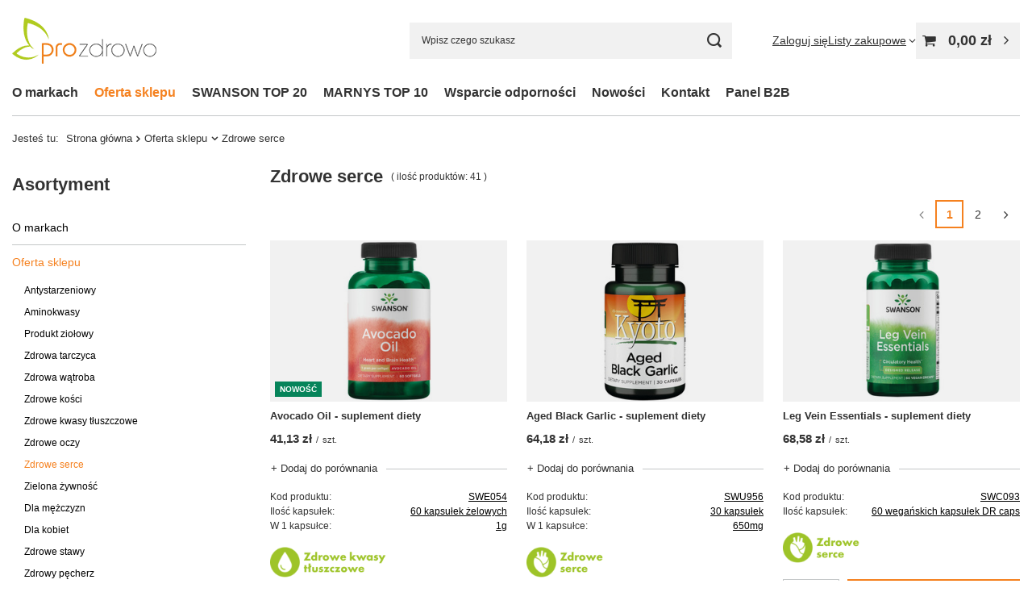

--- FILE ---
content_type: text/html; charset=utf-8
request_url: https://www.prozdrowo.pl/pol_m_Oferta-sklepu_Zdrowe-serce-197.html
body_size: 19535
content:
<!DOCTYPE html>
<html lang="pl" class="--freeShipping --vat --gross " ><head><link rel="preload" as="image" fetchpriority="high" media="(max-width: 420px)" href="/hpeciai/920161dc4a8765e9f7144e195d0a50ad/pol_is_Avocado-Oil-suplement-diety-1274jpg"><link rel="preload" as="image" fetchpriority="high" media="(min-width: 420.1px)" href="/hpeciai/ccf67cbccb192fa4e36a19de60ad0bac/pol_il_Avocado-Oil-suplement-diety-1274jpg"><link rel="preload" as="image" fetchpriority="high" media="(max-width: 420px)" href="/hpeciai/23e363ad8a5ab04fa40590a64afc0a08/pol_is_Aged-Black-Garlic-suplement-diety-1270jpg"><link rel="preload" as="image" fetchpriority="high" media="(min-width: 420.1px)" href="/hpeciai/75f24220946596d95f24bf9dcec4f083/pol_il_Aged-Black-Garlic-suplement-diety-1270jpg"><meta name="viewport" content="initial-scale = 1.0, maximum-scale = 5.0, width=device-width, viewport-fit=cover"><meta http-equiv="Content-Type" content="text/html; charset=utf-8"><meta http-equiv="X-UA-Compatible" content="IE=edge"><title>prozdrowo.pl - Oficjalny dystrybutor marki Swanson</title><meta name="keywords" content="Oferta sklepu | Zdrowe serce | suplementy,swanson,jarrow,zioła,zdrowie,sport,witaminy,samopoczucie,odporność,stres,nerwy,detox,energia,stawy,prozdrowotne,probiotyki,trawienie,serce,choroba,profilaktyka,omega,depresja,włosy"><meta name="description" content="Zdrowe serce | Oferta sklepu"><link rel="icon" href="/gfx/pol/favicon.ico"><meta name="theme-color" content="#f5811f"><meta name="msapplication-navbutton-color" content="#f5811f"><meta name="apple-mobile-web-app-status-bar-style" content="#f5811f"><link rel="stylesheet" type="text/css" href="/gfx/pol/search_style.css.gzip?r=1751449117"><script>var app_shop={urls:{prefix:'data="/gfx/'.replace('data="', '')+'pol/',graphql:'/graphql/v1/'},vars:{meta:{viewportContent:'initial-scale = 1.0, maximum-scale = 5.0, width=device-width, viewport-fit=cover'},priceType:'gross',priceTypeVat:true,productDeliveryTimeAndAvailabilityWithBasket:false,geoipCountryCode:'US',fairShopLogo: { enabled: false, image: '/gfx/standards/safe_light.svg'},currency:{id:'PLN',symbol:'zł',country:'pl',format:'###,##0.00',beforeValue:false,space:true,decimalSeparator:',',groupingSeparator:' '},language:{id:'pol',symbol:'pl',name:'Polski'},omnibus:{enabled:true,rebateCodeActivate:false,hidePercentageDiscounts:false,},},txt:{priceTypeText:' brutto',},fn:{},fnrun:{},files:[],graphql:{}};const getCookieByName=(name)=>{const value=`; ${document.cookie}`;const parts = value.split(`; ${name}=`);if(parts.length === 2) return parts.pop().split(';').shift();return false;};if(getCookieByName('freeeshipping_clicked')){document.documentElement.classList.remove('--freeShipping');}if(getCookieByName('rabateCode_clicked')){document.documentElement.classList.remove('--rabateCode');}function hideClosedBars(){const closedBarsArray=JSON.parse(localStorage.getItem('closedBars'))||[];if(closedBarsArray.length){const styleElement=document.createElement('style');styleElement.textContent=`${closedBarsArray.map((el)=>`#${el}`).join(',')}{display:none !important;}`;document.head.appendChild(styleElement);}}hideClosedBars();</script><meta name="robots" content="index,follow"><meta name="rating" content="general"><meta name="Author" content="Prozdrowo  Sklep na bazie IdoSell (www.idosell.com/shop).">
<!-- Begin LoginOptions html -->

<style>
#client_new_social .service_item[data-name="service_Apple"]:before, 
#cookie_login_social_more .service_item[data-name="service_Apple"]:before,
.oscop_contact .oscop_login__service[data-service="Apple"]:before {
    display: block;
    height: 2.6rem;
    content: url('/gfx/standards/apple.svg?r=1743165583');
}
.oscop_contact .oscop_login__service[data-service="Apple"]:before {
    height: auto;
    transform: scale(0.8);
}
#client_new_social .service_item[data-name="service_Apple"]:has(img.service_icon):before,
#cookie_login_social_more .service_item[data-name="service_Apple"]:has(img.service_icon):before,
.oscop_contact .oscop_login__service[data-service="Apple"]:has(img.service_icon):before {
    display: none;
}
</style>

<!-- End LoginOptions html -->

<!-- Open Graph -->
<meta property="og:type" content="website"><meta property="og:url" content="https://www.prozdrowo.pl/pol_m_Oferta-sklepu_Zdrowe-serce-197.html
"><meta property="og:title" content="prozdrowo.pl - Oficjalny dystrybutor marki Swanson"><meta property="og:description" content="Zdrowe serce | Oferta sklepu"><meta property="og:site_name" content="Prozdrowo  Sklep"><meta property="og:locale" content="pl_PL"><meta property="og:image" content="https://www.prozdrowo.pl/hpeciai/8c0ba95dde9db0dbcf478e5947b39446/pol_pl_Avocado-Oil-suplement-diety-1274_1.jpg"><meta property="og:image:width" content="450"><meta property="og:image:height" content="450">
<!-- End Open Graph -->
<link rel="next" href="https://www.prozdrowo.pl/pol_m_Oferta-sklepu_Zdrowe-serce-197.html?counter=1"/>
<link rel="canonical" href="https://www.prozdrowo.pl/pol_m_Oferta-sklepu_Zdrowe-serce-197.html" />

                <!-- Global site tag (gtag.js) -->
                <script  async src="https://www.googletagmanager.com/gtag/js?id=G-31NCM93PSW"></script>
                <script >
                    window.dataLayer = window.dataLayer || [];
                    window.gtag = function gtag(){dataLayer.push(arguments);}
                    gtag('js', new Date());
                    
                    gtag('config', 'G-31NCM93PSW');

                </script>
                            <!-- Google Tag Manager -->
                    <script >(function(w,d,s,l,i){w[l]=w[l]||[];w[l].push({'gtm.start':
                    new Date().getTime(),event:'gtm.js'});var f=d.getElementsByTagName(s)[0],
                    j=d.createElement(s),dl=l!='dataLayer'?'&l='+l:'';j.async=true;j.src=
                    'https://www.googletagmanager.com/gtm.js?id='+i+dl;f.parentNode.insertBefore(j,f);
                    })(window,document,'script','dataLayer','GTM-54JJMKDR');</script>
            <!-- End Google Tag Manager --></head><body><div id="container" class="search_page container max-width-1400"><header class=" commercial_banner"><script class="ajaxLoad">app_shop.vars.vat_registered="true";app_shop.vars.currency_format="###,##0.00";app_shop.vars.currency_before_value=false;app_shop.vars.currency_space=true;app_shop.vars.symbol="zł";app_shop.vars.id="PLN";app_shop.vars.baseurl="http://www.prozdrowo.pl/";app_shop.vars.sslurl="https://www.prozdrowo.pl/";app_shop.vars.curr_url="%2Fpol_m_Oferta-sklepu_Zdrowe-serce-197.html";var currency_decimal_separator=',';var currency_grouping_separator=' ';app_shop.vars.blacklist_extension=["exe","com","swf","js","php"];app_shop.vars.blacklist_mime=["application/javascript","application/octet-stream","message/http","text/javascript","application/x-deb","application/x-javascript","application/x-shockwave-flash","application/x-msdownload"];app_shop.urls.contact="/contact-pol.html";</script><div id="viewType" style="display:none"></div><div id="menu_skip" class="menu_skip"><a href="#layout" class="btn --outline --medium menu_skip__link --layout">Przejdź do zawartości strony</a><a href="#menu_categories" class="btn --outline --medium menu_skip__link --menu">Przejdź do kategorii</a></div><div id="logo" class="d-flex align-items-center" data-bg="/data/gfx/mask/pol/top_1_big.png"><a href="/" target="_self" aria-label="Logo sklepu"><img src="/data/gfx/mask/pol/logo_1_big.png" alt="SWANSON" width="182" height="60"></a></div><form action="https://www.prozdrowo.pl/search.php" method="get" id="menu_search" class="menu_search"><a href="#showSearchForm" class="menu_search__mobile" aria-label="Szukaj"></a><div class="menu_search__block"><div class="menu_search__item --input"><input class="menu_search__input" type="text" name="text" autocomplete="off" placeholder="Wpisz czego szukasz" aria-label="Wpisz czego szukasz"><button class="menu_search__submit" type="submit" aria-label="Szukaj"></button></div><div class="menu_search__item --results search_result"></div></div></form><div id="menu_top" class="menu_top"><div class="account_links"><a class="account_links__item" href="https://www.prozdrowo.pl/login.php"><span class="account_links__text --logged-out">Zaloguj się</span></a></div><div class="shopping_list_top" data-empty="true"><a href="https://www.prozdrowo.pl/pl/shoppinglist/" class="wishlist_link slt_link --empty" aria-label="Listy zakupowe"><span class="slt_link__text">Listy zakupowe</span></a><div class="slt_lists"><ul class="slt_lists__nav"><li class="slt_lists__nav_item" data-list_skeleton="true" data-list_id="true" data-shared="true"><a class="slt_lists__nav_link" data-list_href="true"><span class="slt_lists__nav_name" data-list_name="true"></span><span class="slt_lists__count" data-list_count="true">0</span></a></li><li class="slt_lists__nav_item --empty"><a class="slt_lists__nav_link --empty" href="https://www.prozdrowo.pl/pl/shoppinglist/"><span class="slt_lists__nav_name" data-list_name="true">Lista zakupowa</span><span class="slt_lists__count" data-list_count="true">0</span></a></li></ul></div></div><div id="menu_basket" class="topBasket --skeleton"><a href="/basketedit.php" class="topBasket__sub" aria-label="Wartość koszyka: 0,00 zł"><span class="badge badge-info" aria-hidden="true"></span><strong class="topBasket__price">0,00 zł</strong></a><div class="topBasket__details --products" style="display: none;"><div class="topBasket__block --labels"><label class="topBasket__item --name">Produkt</label><label class="topBasket__item --sum">Ilość</label><label class="topBasket__item --prices">Cena</label></div><div class="topBasket__block --products"></div></div><div class="topBasket__details --shipping" style="display: none;"><span class="topBasket__name">Koszt dostawy od</span><span id="shipppingCost"></span></div><script>
						app_shop.vars.cache_html = true;
					</script></div></div><nav id="menu_categories3" class="wide"><button type="button" class="navbar-toggler" aria-label="Menu"><i class="icon-reorder"></i></button><div class="navbar-collapse" id="menu_navbar3"><ul class="navbar-nav mx-md-n2"><li class="nav-item"><span class="nav-link-wrapper"><a  href="/O-naszych-markach-cabout-pol-30.html" target="_self" title="O markach" class="nav-link --l1" >O markach</a></span></li><li class="nav-item nav-open"><span class="nav-link-wrapper"><a  href="/pol_m_Oferta-sklepu-183.html" target="_self" title="Oferta sklepu" class="nav-link --l1 active" >Oferta sklepu</a><button class="nav-link-expand" type="button" aria-label="Oferta sklepu, Menu"></button></span><ul class="navbar-subnav"><li class="nav-header"><a href="#backLink" class="nav-header__backLink"><i class="icon-angle-left"></i></a><a  href="/pol_m_Oferta-sklepu-183.html" target="_self" title="Oferta sklepu" class="nav-link --l1 active" >Oferta sklepu</a></li><li class="nav-item empty"><a  href="/pol_m_Oferta-sklepu_Antystarzeniowy-198.html" target="_self" title="Antystarzeniowy" class="nav-link --l2" >Antystarzeniowy</a></li><li class="nav-item empty"><a  href="/pol_m_Oferta-sklepu_Aminokwasy-210.html" target="_self" title="Aminokwasy" class="nav-link --l2" >Aminokwasy</a></li><li class="nav-item empty"><a  href="/pol_m_Oferta-sklepu_Produkt-ziolowy-192.html" target="_self" title="Produkt ziołowy" class="nav-link --l2" >Produkt ziołowy</a></li><li class="nav-item empty"><a  href="/pol_m_Oferta-sklepu_Zdrowa-tarczyca-190.html" target="_self" title="Zdrowa tarczyca" class="nav-link --l2" >Zdrowa tarczyca</a></li><li class="nav-item empty"><a  href="/pol_m_Oferta-sklepu_Zdrowa-watroba-191.html" target="_self" title="Zdrowa wątroba" class="nav-link --l2" >Zdrowa wątroba</a></li><li class="nav-item empty"><a  href="/pol_m_Oferta-sklepu_Zdrowe-kosci-195.html" target="_self" title="Zdrowe kości" class="nav-link --l2" >Zdrowe kości</a></li><li class="nav-item empty"><a  href="/pol_m_Oferta-sklepu_Zdrowe-kwasy-tluszczowe-193.html" target="_self" title="Zdrowe kwasy tłuszczowe" class="nav-link --l2" >Zdrowe kwasy tłuszczowe</a></li><li class="nav-item empty"><a  href="/pol_m_Oferta-sklepu_Zdrowe-oczy-196.html" target="_self" title="Zdrowe oczy" class="nav-link --l2" >Zdrowe oczy</a></li><li class="nav-item nav-open empty"><a  href="/pol_m_Oferta-sklepu_Zdrowe-serce-197.html" target="_self" title="Zdrowe serce" class="nav-link --l2 active" >Zdrowe serce</a></li><li class="nav-item empty"><a  href="/pol_m_Oferta-sklepu_Zielona-zywnosc-194.html" target="_self" title="Zielona żywność" class="nav-link --l2" >Zielona żywność</a></li><li class="nav-item empty"><a  href="/pol_m_Oferta-sklepu_Dla-mezczyzn-199.html" target="_self" title="Dla mężczyzn" class="nav-link --l2" >Dla mężczyzn</a></li><li class="nav-item empty"><a  href="/pol_m_Oferta-sklepu_Dla-kobiet-200.html" target="_self" title="Dla kobiet" class="nav-link --l2" >Dla kobiet</a></li><li class="nav-item empty"><a  href="/pol_m_Oferta-sklepu_Zdrowe-stawy-201.html" target="_self" title="Zdrowe stawy" class="nav-link --l2" >Zdrowe stawy</a></li><li class="nav-item empty"><a  href="/pol_m_Oferta-sklepu_Zdrowy-pecherz-202.html" target="_self" title="Zdrowy pęcherz" class="nav-link --l2" >Zdrowy pęcherz</a></li><li class="nav-item empty"><a  href="/pol_m_Oferta-sklepu_Zdrowy-poziom-cukru-203.html" target="_self" title="Zdrowy poziom cukru" class="nav-link --l2" >Zdrowy poziom cukru</a></li><li class="nav-item empty"><a  href="/pol_m_Oferta-sklepu_Dobry-nastroj-204.html" target="_self" title="Dobry nastrój" class="nav-link --l2" >Dobry nastrój</a></li><li class="nav-item empty"><a  href="/pol_m_Oferta-sklepu_Energia-205.html" target="_self" title="Energia" class="nav-link --l2" >Energia</a></li><li class="nav-item empty"><a  href="/pol_m_Oferta-sklepu_Oczyszczanie-i-detoksyfikacja-206.html" target="_self" title="Oczyszczanie i detoksyfikacja" class="nav-link --l2" >Oczyszczanie i detoksyfikacja</a></li><li class="nav-item empty"><a  href="/pol_m_Oferta-sklepu_Witaminy-207.html" target="_self" title="Witaminy" class="nav-link --l2" >Witaminy</a></li><li class="nav-item empty"><a  href="/pol_m_Oferta-sklepu_Zdrowy-sen-208.html" target="_self" title="Zdrowy sen" class="nav-link --l2" >Zdrowy sen</a></li><li class="nav-item empty"><a  href="/pol_m_Oferta-sklepu_Zdrowy-uklad-pokarmowy-209.html" target="_self" title="Zdrowy układ pokarmowy" class="nav-link --l2" >Zdrowy układ pokarmowy</a></li><li class="nav-item empty"><a  href="/pol_m_Oferta-sklepu_Prozdrowotne-211.html" target="_self" title="Prozdrowotne" class="nav-link --l2" >Prozdrowotne</a></li><li class="nav-item empty"><a  href="/pol_m_Oferta-sklepu_Redukcja-masy-ciala-212.html" target="_self" title="Redukcja masy ciała" class="nav-link --l2" >Redukcja masy ciała</a></li><li class="nav-item empty"><a  href="/pol_m_Oferta-sklepu_Sprawnosc-seksualna-213.html" target="_self" title="Sprawność seksualna" class="nav-link --l2" >Sprawność seksualna</a></li><li class="nav-item empty"><a  href="/pol_m_Oferta-sklepu_Probiotyki-214.html" target="_self" title="Probiotyki" class="nav-link --l2" >Probiotyki</a></li><li class="nav-item empty"><a  href="/pol_m_Oferta-sklepu_Grzyby-215.html" target="_self" title="Grzyby" class="nav-link --l2" >Grzyby</a></li><li class="nav-item empty"><a  href="/pol_m_Oferta-sklepu_Mineraly-216.html" target="_self" title="Minerały" class="nav-link --l2" >Minerały</a></li><li class="nav-item empty"><a  href="/pol_m_Oferta-sklepu_Produkty-pszczele-217.html" target="_self" title="Produkty pszczele" class="nav-link --l2" >Produkty pszczele</a></li><li class="nav-item empty"><a  href="/pol_m_Oferta-sklepu_Wsparcie-odpornosci-218.html" target="_self" title="Wsparcie odporności" class="nav-link --l2" >Wsparcie odporności</a></li><li class="nav-item empty"><a  href="/pol_m_Oferta-sklepu_Wsparcie-pracy-mozgu-219.html" target="_self" title="Wsparcie pracy mózgu" class="nav-link --l2" >Wsparcie pracy mózgu</a></li><li class="nav-item empty"><a  href="/pol_m_Oferta-sklepu_Zdrowy-poziom-cholesterolu-220.html" target="_self" title="Zdrowy poziom cholesterolu" class="nav-link --l2" >Zdrowy poziom cholesterolu</a></li></ul></li><li class="nav-item"><span class="nav-link-wrapper"><a  href="/pol_m_SWANSON-TOP-20-222.html" target="_self" title="SWANSON TOP 20" class="nav-link --l1" >SWANSON TOP 20</a></span></li><li class="nav-item"><span class="nav-link-wrapper"><a  href="/pol_m_MARNYS-TOP-10-273.html" target="_self" title="MARNYS TOP 10" class="nav-link --l1" >MARNYS TOP 10</a></span></li><li class="nav-item"><span class="nav-link-wrapper"><a  href="/pol_m_Wsparcie-odpornosci-223.html" target="_self" title="Wsparcie odporności" class="nav-link --l1" >Wsparcie odporności</a></span></li><li class="nav-item"><span class="nav-link-wrapper"><a  href="/Nowosc-snewproducts-pol.html" target="_self" title="Nowości" class="nav-link --l1" >Nowości</a></span></li><li class="nav-item"><span class="nav-link-wrapper"><a  href="/contact.php" target="_self" title="Kontakt" class="nav-link --l1" >Kontakt</a></span></li><li class="nav-item"><span class="nav-link-wrapper"><a  href="https://swansonb2b.com.pl" target="_self" title="Panel B2B" class="nav-link --l1" >Panel B2B</a></span></li></ul></div></nav><div id="breadcrumbs" class="breadcrumbs"><div class="back_button"><button id="back_button"><i class="icon-angle-left"></i> Wstecz</button></div><nav class="list_wrapper" aria-label="Nawigacja okruszkowa"><ol><li><span>Jesteś tu:  </span></li><li class="bc-main"><span><a href="/">Strona główna</a></span></li><li class="bc-item-1 --more"><a href="/pol_m_Oferta-sklepu-183.html">Oferta sklepu</a><ul class="breadcrumbs__sub"><li class="breadcrumbs__item"><a class="breadcrumbs__link --link" href="/pol_m_Oferta-sklepu_Antystarzeniowy-198.html">Antystarzeniowy</a></li><li class="breadcrumbs__item"><a class="breadcrumbs__link --link" href="/pol_m_Oferta-sklepu_Aminokwasy-210.html">Aminokwasy</a></li><li class="breadcrumbs__item"><a class="breadcrumbs__link --link" href="/pol_m_Oferta-sklepu_Produkt-ziolowy-192.html">Produkt ziołowy</a></li><li class="breadcrumbs__item"><a class="breadcrumbs__link --link" href="/pol_m_Oferta-sklepu_Zdrowa-tarczyca-190.html">Zdrowa tarczyca</a></li><li class="breadcrumbs__item"><a class="breadcrumbs__link --link" href="/pol_m_Oferta-sklepu_Zdrowa-watroba-191.html">Zdrowa wątroba</a></li><li class="breadcrumbs__item"><a class="breadcrumbs__link --link" href="/pol_m_Oferta-sklepu_Zdrowe-kosci-195.html">Zdrowe kości</a></li><li class="breadcrumbs__item"><a class="breadcrumbs__link --link" href="/pol_m_Oferta-sklepu_Zdrowe-kwasy-tluszczowe-193.html">Zdrowe kwasy tłuszczowe</a></li><li class="breadcrumbs__item"><a class="breadcrumbs__link --link" href="/pol_m_Oferta-sklepu_Zdrowe-oczy-196.html">Zdrowe oczy</a></li><li class="breadcrumbs__item"><a class="breadcrumbs__link --link" href="/pol_m_Oferta-sklepu_Zdrowe-serce-197.html">Zdrowe serce</a></li><li class="breadcrumbs__item"><a class="breadcrumbs__link --link" href="/pol_m_Oferta-sklepu_Zielona-zywnosc-194.html">Zielona żywność</a></li><li class="breadcrumbs__item"><a class="breadcrumbs__link --link" href="/pol_m_Oferta-sklepu_Dla-mezczyzn-199.html">Dla mężczyzn</a></li><li class="breadcrumbs__item"><a class="breadcrumbs__link --link" href="/pol_m_Oferta-sklepu_Dla-kobiet-200.html">Dla kobiet</a></li><li class="breadcrumbs__item"><a class="breadcrumbs__link --link" href="/pol_m_Oferta-sklepu_Zdrowe-stawy-201.html">Zdrowe stawy</a></li><li class="breadcrumbs__item"><a class="breadcrumbs__link --link" href="/pol_m_Oferta-sklepu_Zdrowy-pecherz-202.html">Zdrowy pęcherz</a></li><li class="breadcrumbs__item"><a class="breadcrumbs__link --link" href="/pol_m_Oferta-sklepu_Zdrowy-poziom-cukru-203.html">Zdrowy poziom cukru</a></li><li class="breadcrumbs__item"><a class="breadcrumbs__link --link" href="/pol_m_Oferta-sklepu_Dobry-nastroj-204.html">Dobry nastrój</a></li><li class="breadcrumbs__item"><a class="breadcrumbs__link --link" href="/pol_m_Oferta-sklepu_Energia-205.html">Energia</a></li><li class="breadcrumbs__item"><a class="breadcrumbs__link --link" href="/pol_m_Oferta-sklepu_Oczyszczanie-i-detoksyfikacja-206.html">Oczyszczanie i detoksyfikacja</a></li><li class="breadcrumbs__item"><a class="breadcrumbs__link --link" href="/pol_m_Oferta-sklepu_Witaminy-207.html">Witaminy</a></li><li class="breadcrumbs__item"><a class="breadcrumbs__link --link" href="/pol_m_Oferta-sklepu_Zdrowy-sen-208.html">Zdrowy sen</a></li><li class="breadcrumbs__item"><a class="breadcrumbs__link --link" href="/pol_m_Oferta-sklepu_Zdrowy-uklad-pokarmowy-209.html">Zdrowy układ pokarmowy</a></li><li class="breadcrumbs__item"><a class="breadcrumbs__link --link" href="/pol_m_Oferta-sklepu_Prozdrowotne-211.html">Prozdrowotne</a></li><li class="breadcrumbs__item"><a class="breadcrumbs__link --link" href="/pol_m_Oferta-sklepu_Redukcja-masy-ciala-212.html">Redukcja masy ciała</a></li><li class="breadcrumbs__item"><a class="breadcrumbs__link --link" href="/pol_m_Oferta-sklepu_Sprawnosc-seksualna-213.html">Sprawność seksualna</a></li><li class="breadcrumbs__item"><a class="breadcrumbs__link --link" href="/pol_m_Oferta-sklepu_Probiotyki-214.html">Probiotyki</a></li><li class="breadcrumbs__item"><a class="breadcrumbs__link --link" href="/pol_m_Oferta-sklepu_Grzyby-215.html">Grzyby</a></li><li class="breadcrumbs__item"><a class="breadcrumbs__link --link" href="/pol_m_Oferta-sklepu_Mineraly-216.html">Minerały</a></li><li class="breadcrumbs__item"><a class="breadcrumbs__link --link" href="/pol_m_Oferta-sklepu_Produkty-pszczele-217.html">Produkty pszczele</a></li><li class="breadcrumbs__item"><a class="breadcrumbs__link --link" href="/pol_m_Oferta-sklepu_Wsparcie-odpornosci-218.html">Wsparcie odporności</a></li><li class="breadcrumbs__item"><a class="breadcrumbs__link --link" href="/pol_m_Oferta-sklepu_Wsparcie-pracy-mozgu-219.html">Wsparcie pracy mózgu</a></li><li class="breadcrumbs__item"><a class="breadcrumbs__link --link" href="/pol_m_Oferta-sklepu_Zdrowy-poziom-cholesterolu-220.html">Zdrowy poziom cholesterolu</a></li></ul></li><li class="bc-item-2 bc-active" aria-current="page"><span>Zdrowe serce</span></li></ol></nav></div></header><div id="layout" class="row clearfix"><aside class="col-md-3 col-xl-2" aria-label="Kategorie, filtry i strefy produktowe"><section class="shopping_list_menu"><div class="shopping_list_menu__block --lists slm_lists" data-empty="true"><span class="slm_lists__label">Listy zakupowe</span><ul class="slm_lists__nav"><li class="slm_lists__nav_item" data-list_skeleton="true" data-list_id="true" data-shared="true"><a class="slm_lists__nav_link" data-list_href="true"><span class="slm_lists__nav_name" data-list_name="true"></span><span class="slm_lists__count" data-list_count="true">0</span></a></li><li class="slm_lists__nav_header"><span class="slm_lists__label">Listy zakupowe</span></li><li class="slm_lists__nav_item --empty"><a class="slm_lists__nav_link --empty" href="https://www.prozdrowo.pl/pl/shoppinglist/"><span class="slm_lists__nav_name" data-list_name="true">Lista zakupowa</span><span class="slm_lists__count" data-list_count="true">0</span></a></li></ul><a href="#manage" class="slm_lists__manage d-none align-items-center d-md-flex">Zarządzaj listami</a></div><div class="shopping_list_menu__block --bought slm_bought"><a class="slm_bought__link d-flex" href="https://www.prozdrowo.pl/products-bought.php">
				Lista dotychczas zamówionych produktów
			</a></div><div class="shopping_list_menu__block --info slm_info"><strong class="slm_info__label d-block mb-3">Jak działa lista zakupowa?</strong><ul class="slm_info__list"><li class="slm_info__list_item d-flex mb-3">
					Po zalogowaniu możesz umieścić i przechowywać na liście zakupowej dowolną liczbę produktów nieskończenie długo.
				</li><li class="slm_info__list_item d-flex mb-3">
					Dodanie produktu do listy zakupowej nie oznacza automatycznie jego rezerwacji.
				</li><li class="slm_info__list_item d-flex mb-3">
					Dla niezalogowanych klientów lista zakupowa przechowywana jest do momentu wygaśnięcia sesji (około 24h).
				</li></ul></div></section><div id="mobileCategories" class="mobileCategories"><div class="mobileCategories__item --menu"><button type="button" class="mobileCategories__link --active" data-ids="#menu_search,.shopping_list_menu,#menu_search,#menu_navbar,#menu_navbar3, #menu_blog">
                            Menu
                        </button></div><div class="mobileCategories__item --account"><button type="button" class="mobileCategories__link" data-ids="#menu_contact,#login_menu_block">
                            Konto
                        </button></div></div><div class="setMobileGrid" data-item="#menu_navbar"></div><div class="setMobileGrid" data-item="#menu_navbar3" data-ismenu1="true"></div><div class="setMobileGrid" data-item="#menu_blog"></div><div class="login_menu_block d-lg-none" id="login_menu_block"><a class="sign_in_link" href="/login.php" title=""><i class="icon-user"></i><span>Zaloguj się</span></a><a class="registration_link" href="/client-new.php?register" title=""><i class="icon-lock"></i><span>Zarejestruj się</span></a><a class="order_status_link" href="/order-open.php" title=""><i class="icon-globe"></i><span>Sprawdź status zamówienia</span></a></div><div class="setMobileGrid" data-item="#menu_contact"></div><div class="setMobileGrid" data-item="#menu_settings"></div><nav id="menu_categories" class="col-md-12 px-0" aria-label="Kategorie główne"><h2 class="big_label"><a href="/categories.php" title="Kliknij, by zobaczyć wszystkie kategorie">Asortyment</a></h2><button type="button" class="navbar-toggler" aria-label="Menu"><i class="icon-reorder"></i></button><div class="navbar-collapse" id="menu_navbar"><ul class="navbar-nav"><li class="nav-item"><a  href="/O-naszych-markach-cabout-pol-30.html" target="_self" title="O markach" class="nav-link" >O markach</a></li><li class="nav-item nav-open"><a  href="/pol_m_Oferta-sklepu-183.html" target="_self" title="Oferta sklepu" class="nav-link active" >Oferta sklepu</a><ul class="navbar-subnav"><li class="nav-header"><a href="#backLink" class="nav-header__backLink"><i class="icon-angle-left"></i></a><a  href="/pol_m_Oferta-sklepu-183.html" target="_self" title="Oferta sklepu" class="nav-link active" >Oferta sklepu</a></li><li class="nav-item"><a  href="/pol_m_Oferta-sklepu_Antystarzeniowy-198.html" target="_self" title="Antystarzeniowy" class="nav-link" >Antystarzeniowy</a></li><li class="nav-item"><a  href="/pol_m_Oferta-sklepu_Aminokwasy-210.html" target="_self" title="Aminokwasy" class="nav-link" >Aminokwasy</a></li><li class="nav-item"><a  href="/pol_m_Oferta-sklepu_Produkt-ziolowy-192.html" target="_self" title="Produkt ziołowy" class="nav-link" >Produkt ziołowy</a></li><li class="nav-item"><a  href="/pol_m_Oferta-sklepu_Zdrowa-tarczyca-190.html" target="_self" title="Zdrowa tarczyca" class="nav-link" >Zdrowa tarczyca</a></li><li class="nav-item"><a  href="/pol_m_Oferta-sklepu_Zdrowa-watroba-191.html" target="_self" title="Zdrowa wątroba" class="nav-link" >Zdrowa wątroba</a></li><li class="nav-item"><a  href="/pol_m_Oferta-sklepu_Zdrowe-kosci-195.html" target="_self" title="Zdrowe kości" class="nav-link" >Zdrowe kości</a></li><li class="nav-item"><a  href="/pol_m_Oferta-sklepu_Zdrowe-kwasy-tluszczowe-193.html" target="_self" title="Zdrowe kwasy tłuszczowe" class="nav-link" >Zdrowe kwasy tłuszczowe</a></li><li class="nav-item"><a  href="/pol_m_Oferta-sklepu_Zdrowe-oczy-196.html" target="_self" title="Zdrowe oczy" class="nav-link" >Zdrowe oczy</a></li><li class="nav-item nav-open"><a  href="/pol_m_Oferta-sklepu_Zdrowe-serce-197.html" target="_self" title="Zdrowe serce" class="nav-link active" >Zdrowe serce</a></li><li class="nav-item"><a  href="/pol_m_Oferta-sklepu_Zielona-zywnosc-194.html" target="_self" title="Zielona żywność" class="nav-link" >Zielona żywność</a></li><li class="nav-item"><a  href="/pol_m_Oferta-sklepu_Dla-mezczyzn-199.html" target="_self" title="Dla mężczyzn" class="nav-link" >Dla mężczyzn</a></li><li class="nav-item"><a  href="/pol_m_Oferta-sklepu_Dla-kobiet-200.html" target="_self" title="Dla kobiet" class="nav-link" >Dla kobiet</a></li><li class="nav-item"><a  href="/pol_m_Oferta-sklepu_Zdrowe-stawy-201.html" target="_self" title="Zdrowe stawy" class="nav-link" >Zdrowe stawy</a></li><li class="nav-item"><a  href="/pol_m_Oferta-sklepu_Zdrowy-pecherz-202.html" target="_self" title="Zdrowy pęcherz" class="nav-link" >Zdrowy pęcherz</a></li><li class="nav-item"><a  href="/pol_m_Oferta-sklepu_Zdrowy-poziom-cukru-203.html" target="_self" title="Zdrowy poziom cukru" class="nav-link" >Zdrowy poziom cukru</a></li><li class="nav-item"><a  href="/pol_m_Oferta-sklepu_Dobry-nastroj-204.html" target="_self" title="Dobry nastrój" class="nav-link" >Dobry nastrój</a></li><li class="nav-item"><a  href="/pol_m_Oferta-sklepu_Energia-205.html" target="_self" title="Energia" class="nav-link" >Energia</a></li><li class="nav-item"><a  href="/pol_m_Oferta-sklepu_Oczyszczanie-i-detoksyfikacja-206.html" target="_self" title="Oczyszczanie i detoksyfikacja" class="nav-link" >Oczyszczanie i detoksyfikacja</a></li><li class="nav-item"><a  href="/pol_m_Oferta-sklepu_Witaminy-207.html" target="_self" title="Witaminy" class="nav-link" >Witaminy</a></li><li class="nav-item"><a  href="/pol_m_Oferta-sklepu_Zdrowy-sen-208.html" target="_self" title="Zdrowy sen" class="nav-link" >Zdrowy sen</a></li><li class="nav-item"><a  href="/pol_m_Oferta-sklepu_Zdrowy-uklad-pokarmowy-209.html" target="_self" title="Zdrowy układ pokarmowy" class="nav-link" >Zdrowy układ pokarmowy</a></li><li class="nav-item"><a  href="/pol_m_Oferta-sklepu_Prozdrowotne-211.html" target="_self" title="Prozdrowotne" class="nav-link" >Prozdrowotne</a></li><li class="nav-item"><a  href="/pol_m_Oferta-sklepu_Redukcja-masy-ciala-212.html" target="_self" title="Redukcja masy ciała" class="nav-link" >Redukcja masy ciała</a></li><li class="nav-item"><a  href="/pol_m_Oferta-sklepu_Sprawnosc-seksualna-213.html" target="_self" title="Sprawność seksualna" class="nav-link" >Sprawność seksualna</a></li><li class="nav-item"><a  href="/pol_m_Oferta-sklepu_Probiotyki-214.html" target="_self" title="Probiotyki" class="nav-link" >Probiotyki</a></li><li class="nav-item"><a  href="/pol_m_Oferta-sklepu_Grzyby-215.html" target="_self" title="Grzyby" class="nav-link" >Grzyby</a></li><li class="nav-item"><a  href="/pol_m_Oferta-sklepu_Mineraly-216.html" target="_self" title="Minerały" class="nav-link" >Minerały</a></li><li class="nav-item"><a  href="/pol_m_Oferta-sklepu_Produkty-pszczele-217.html" target="_self" title="Produkty pszczele" class="nav-link" >Produkty pszczele</a></li><li class="nav-item"><a  href="/pol_m_Oferta-sklepu_Wsparcie-odpornosci-218.html" target="_self" title="Wsparcie odporności" class="nav-link" >Wsparcie odporności</a></li><li class="nav-item"><a  href="/pol_m_Oferta-sklepu_Wsparcie-pracy-mozgu-219.html" target="_self" title="Wsparcie pracy mózgu" class="nav-link" >Wsparcie pracy mózgu</a></li><li class="nav-item"><a  href="/pol_m_Oferta-sklepu_Zdrowy-poziom-cholesterolu-220.html" target="_self" title="Zdrowy poziom cholesterolu" class="nav-link" >Zdrowy poziom cholesterolu</a></li></ul></li><li class="nav-item"><a  href="/pol_m_SWANSON-TOP-20-222.html" target="_self" title="SWANSON TOP 20" class="nav-link" >SWANSON TOP 20</a></li><li class="nav-item"><a  href="/pol_m_MARNYS-TOP-10-273.html" target="_self" title="MARNYS TOP 10" class="nav-link" >MARNYS TOP 10</a></li><li class="nav-item"><a  href="/pol_m_Wsparcie-odpornosci-223.html" target="_self" title="Wsparcie odporności" class="nav-link" >Wsparcie odporności</a></li><li class="nav-item"><a  href="/Nowosc-snewproducts-pol.html" target="_self" title="Nowości" class="nav-link" >Nowości</a></li><li class="nav-item"><a  href="/contact.php" target="_self" title="Kontakt" class="nav-link" >Kontakt</a></li><li class="nav-item"><a  href="https://swansonb2b.com.pl" target="_self" title="Panel B2B" class="nav-link" >Panel B2B</a></li></ul></div></nav><section id="Filters" class="filters mb-4" aria-label="Filtry"><form class="filters__form is-validated" method="get" action="/pol_m_Oferta-sklepu_Zdrowe-serce-197.html"><div class="filters__block mb-1"><input type="hidden" class="__serialize" id="filter_producer_input" name="filter_producer" value=""><button class="filters__toggler
									" data-id="filter_producer" aria-expanded="true"><div class="btn --icon-right d-block pr-4"><span>Marka</span></div></button><div class="filters__expand" id="filter_producer_expand"><ul class="filters__content --list" id="filter_producer_content"><li class="filters__item mb-2
																		"><div class="f-group --small --checkbox mb-0"><input type="checkbox" class="f-control" id="filter_producer_1637059388" data-id="filter_producer" value="1637059388"><label class="f-label" for="filter_producer_1637059388"><span class="--name">Martinez Nieto, S.A.</span><span class="--quantity">1</span></label></div></li><li class="filters__item mb-2
																		"><div class="f-group --small --checkbox mb-0"><input type="checkbox" class="f-control" id="filter_producer_1142347122" data-id="filter_producer" value="1142347122"><label class="f-label" for="filter_producer_1142347122"><span class="--name">Swanson Health Products</span><span class="--quantity">40</span></label></div></li></ul><div class="filters__options"><button type="submit" class="--submit d-none btn py-0 pl-0 pr-3">
														Zastosuj
													</button></div></div></div><div class="filters__block mb-1"><input type="hidden" class="__serialize" id="filter_traits30_input" name="filter_traits[30]" value=""><button class="filters__toggler
									" data-id="filter_traits30" aria-expanded="true"><div class="btn --icon-right d-block pr-4"><span>Cechy</span></div></button><div class="filters__expand" id="filter_traits30_expand"><ul class="filters__content --list" id="filter_traits30_content"><li class="filters__item mb-2
																		"><div class="f-group --small --checkbox mb-0"><input type="checkbox" class="f-control" id="filter_traits30_31" data-id="filter_traits30" value="31"><label class="f-label" for="filter_traits30_31"><span class="--name">Prozdrowotny</span><span class="--quantity">1</span></label></div></li><li class="filters__item mb-2
																		"><div class="f-group --small --checkbox mb-0"><input type="checkbox" class="f-control" id="filter_traits30_88" data-id="filter_traits30" value="88"><label class="f-label" for="filter_traits30_88"><span class="--name">Wsparcie odporności</span><span class="--quantity">1</span></label></div></li><li class="filters__item mb-2
																		"><div class="f-group --small --checkbox mb-0"><input type="checkbox" class="f-control" id="filter_traits30_66" data-id="filter_traits30" value="66"><label class="f-label" for="filter_traits30_66"><span class="--name">Zdrowe kwasy tłuszczowe</span><span class="--quantity">1</span></label></div></li><li class="filters__item mb-2
																		"><div class="f-group --small --checkbox mb-0"><input type="checkbox" class="f-control" id="filter_traits30_33" data-id="filter_traits30" value="33"><label class="f-label" for="filter_traits30_33"><span class="--name">Zdrowe serce</span><span class="--quantity">38</span></label></div></li></ul><div class="filters__options"><button type="submit" class="--submit d-none btn py-0 pl-0 pr-3">
														Zastosuj
													</button></div></div></div><div class="f-group filters__buttons mt-3"><button type="submit" class="btn --large --solid d-block" title="Kliknij aby zastosować wybrane filtry">
						Zastosuj wybrane filtry
					</button></div></form></section><section id="menu_hotspot_zone1" class="hotspot__wrapper d-none d-md-block" data-pagetype="independentZone" data-zone="1"><div class="hotspot d-none d-md-block skeleton --vertical"><span class="headline"></span><div class="products__wrapper"><div class="products"><div class="product"><span class="product__icon d-flex justify-content-center align-items-center"></span><span class="product__name"></span><div class="product__prices"></div></div><div class="product"><span class="product__icon d-flex justify-content-center align-items-center"></span><span class="product__name"></span><div class="product__prices"></div></div><div class="product"><span class="product__icon d-flex justify-content-center align-items-center"></span><span class="product__name"></span><div class="product__prices"></div></div><div class="product"><span class="product__icon d-flex justify-content-center align-items-center"></span><span class="product__name"></span><div class="product__prices"></div></div></div></div></div><template class="hotspot_wrapper"><div class="hotspot d-none d-md-block --vertical"><h3 class="hotspot__name headline__wrapper"></h3><div class="products__wrapper"><div class="products hotspot__products"></div></div></div></template><template class="hotspot_headline"><span class="headline"><span class="headline__name"></span></span></template><template class="hotspot_link_headline"><a class="headline" tabindex="0"><span class="headline__name"></span></a></template><template class="hotspot_product"><div class="product hotspot__product d-flex flex-column"><div class="product__yousave --hidden"><span class="product__yousave --label"></span><span class="product__yousave --value"></span></div><a class="product__icon d-flex justify-content-center align-items-center" tabindex="-1"><strong class="label_icons --hidden"></strong></a><div class="product__content_wrapper"><a class="product__name" tabindex="0"></a><div class="product__prices mb-auto"><strong class="price --normal --main"><span class="price__sub --hidden"></span><span class="price__range --min --hidden"></span><span class="price__sep --hidden"></span><span class="price__range --max --hidden"></span><span class="price_sellby"><span class="price_sellby__sep --hidden"></span><span class="price_sellby__sellby --hidden"></span><span class="price_sellby__unit --hidden"></span></span><span class="price --convert --hidden"></span></strong><span class="price --points --hidden"></span><a class="price --phone --hidden" href="/contact.php" tabindex="-1" title="Kliknij, by przejść do formularza kontaktu">
            Cena na telefon
          </a><span class="price --before-rebate --hidden"></span><span class="price --new-price new_price --hidden"></span><span class="price --omnibus omnibus_price --hidden"></span><span class="price --max --hidden"></span></div></div></div></template><template class="hotspot_opinion"><div class="product__opinion"><div class="opinions_element_confirmed --false"><strong class="opinions_element_confirmed_text">Opinia niepotwierdzona zakupem</strong></div><div class="product__opinion_client --hidden"></div><div class="note"><span><i class="icon-star"></i><i class="icon-star"></i><i class="icon-star"></i><i class="icon-star"></i><i class="icon-star"></i></span><small>
					Ocena: <small class="note_value"></small>/5
				</small></div><div class="product__opinion_content"></div></div></template></section><section id="menu_hotspot_zone2" class="hotspot__wrapper d-none d-md-block" data-pagetype="independentZone" data-zone="2"><div class="hotspot d-none d-md-block skeleton --vertical"><span class="headline"></span><div class="products__wrapper"><div class="products"><div class="product"><span class="product__icon d-flex justify-content-center align-items-center"></span><span class="product__name"></span><div class="product__prices"></div></div><div class="product"><span class="product__icon d-flex justify-content-center align-items-center"></span><span class="product__name"></span><div class="product__prices"></div></div><div class="product"><span class="product__icon d-flex justify-content-center align-items-center"></span><span class="product__name"></span><div class="product__prices"></div></div><div class="product"><span class="product__icon d-flex justify-content-center align-items-center"></span><span class="product__name"></span><div class="product__prices"></div></div></div></div></div><template class="hotspot_wrapper"><div class="hotspot d-none d-md-block --vertical"><h3 class="hotspot__name headline__wrapper"></h3><div class="products__wrapper"><div class="products hotspot__products"></div></div></div></template><template class="hotspot_headline"><span class="headline"><span class="headline__name"></span></span></template><template class="hotspot_link_headline"><a class="headline" tabindex="0"><span class="headline__name"></span></a></template><template class="hotspot_product"><div class="product hotspot__product d-flex flex-column"><div class="product__yousave --hidden"><span class="product__yousave --label"></span><span class="product__yousave --value"></span></div><a class="product__icon d-flex justify-content-center align-items-center" tabindex="-1"><strong class="label_icons --hidden"></strong></a><div class="product__content_wrapper"><a class="product__name" tabindex="0"></a><div class="product__prices mb-auto"><strong class="price --normal --main"><span class="price__sub --hidden"></span><span class="price__range --min --hidden"></span><span class="price__sep --hidden"></span><span class="price__range --max --hidden"></span><span class="price_sellby"><span class="price_sellby__sep --hidden"></span><span class="price_sellby__sellby --hidden"></span><span class="price_sellby__unit --hidden"></span></span><span class="price --convert --hidden"></span></strong><span class="price --points --hidden"></span><a class="price --phone --hidden" href="/contact.php" tabindex="-1" title="Kliknij, by przejść do formularza kontaktu">
            Cena na telefon
          </a><span class="price --before-rebate --hidden"></span><span class="price --new-price new_price --hidden"></span><span class="price --omnibus omnibus_price --hidden"></span><span class="price --max --hidden"></span></div></div></div></template><template class="hotspot_opinion"><div class="product__opinion"><div class="opinions_element_confirmed --false"><strong class="opinions_element_confirmed_text">Opinia niepotwierdzona zakupem</strong></div><div class="product__opinion_client --hidden"></div><div class="note"><span><i class="icon-star"></i><i class="icon-star"></i><i class="icon-star"></i><i class="icon-star"></i><i class="icon-star"></i></span><small>
					Ocena: <small class="note_value"></small>/5
				</small></div><div class="product__opinion_content"></div></div></template></section></aside><main id="content" class="col-xl-10 col-md-9 col-12"><section class="search_name"><h1 class="search_name__label headline"><span class="headline__name">Zdrowe serce</span></h1><span class="search_name__total">( ilość produktów: <span class="search_name__total_value">41</span> )</span></section><div id="paging_setting_top" class="s_paging"><div class="s_paging__item --filters d-md-none mb-2 mb-sm-3"><a class="btn --solid --large" href="#menu_filter">
						Filtrowanie
					</a></div><ul class="s_paging__item pagination d-flex mb-2 mb-sm-3" aria-label="Nawiguj między stronami"><li class="pagination__element --prev --disabled --button"><span class="pagination__link"></span><span class="pagination__button --prev btn --secondary --solid --icon-left icon-angle-left d-sm-none">Poprzednia strona</span></li><li class="pagination__element --item --active"><span class="pagination__link" aria-current="page">1</span></li><li class="pagination__element --item"><a class="pagination__link" href="/pol_m_Oferta-sklepu_Zdrowe-serce-197.html?counter=1">2</a></li><li class="pagination__element --next --button"><a class="pagination__link" href="/pol_m_Oferta-sklepu_Zdrowe-serce-197.html?counter=1" aria-label="Następna strona"></a><a class="pagination__button --next btn --secondary --solid --icon-right icon-angle-right d-md-none" href="/pol_m_Oferta-sklepu_Zdrowe-serce-197.html?counter=1">Następna strona</a></li></ul></div><div id="menu_compare_product" class="compare pt-2 mb-2 pt-sm-3 mb-sm-3" style="display: none;"><div class="compare__label d-none d-sm-block">Dodane do porównania</div><div class="compare__sub" tabindex="-1"></div><div class="compare__buttons"><a class="compare__button btn --solid --secondary" href="https://www.prozdrowo.pl/product-compare.php" title="Porównaj wszystkie produkty" target="_blank"><span>Porównaj produkty </span><span class="d-sm-none">(0)</span></a><a class="compare__button --remove btn d-none d-sm-block" href="https://www.prozdrowo.pl/settings.php?comparers=remove&amp;product=###" title="Usuń wszystkie produkty">
					Usuń produkty
				</a></div><script>var cache_html = true;</script></div><section id="search" class="search products mb-3"><div class="product" data-product_id="1274" data-product_page="0" data-product_first="true"><a class="product__icon d-flex justify-content-center align-items-center" tabindex="-1" data-product-id="1274" href="https://www.prozdrowo.pl/product-pol-1274-Avocado-Oil-suplement-diety.html" title="Avocado Oil - suplement diety"><picture><source media="(max-width: 420px)" srcset="/hpeciai/920161dc4a8765e9f7144e195d0a50ad/pol_is_Avocado-Oil-suplement-diety-1274jpg"></source><img alt="Avocado Oil - suplement diety" src="/hpeciai/ccf67cbccb192fa4e36a19de60ad0bac/pol_il_Avocado-Oil-suplement-diety-1274jpg"></picture><strong class="label_icons"><span class="label --new">
											Nowość
										</span></strong></a><div class="product__content_wrapper"><h2><a class="product__name" tabindex="0" href="https://www.prozdrowo.pl/product-pol-1274-Avocado-Oil-suplement-diety.html" title="Avocado Oil - suplement diety">Avocado Oil - suplement diety</a></h2><div class="product__prices"><strong class="price --main">41,13 zł<span class="price_vat"> brutto</span><span class="price_sellby"><span class="price_sellby__sep">/</span><span class="price_sellby__sellby" data-sellby="1">1</span><span class="price_sellby__unit">szt.</span></span></strong></div></div><div class="product__compare --has-child"><a class="product__compare_item --add btn" rel="nofollow" href="https://www.prozdrowo.pl/settings.php?comparers=add&amp;product=1274" title="Kliknij, aby dodać produkt do porównania">+ Dodaj do porównania</a></div><div class="product__traits d-none d-md-block mt-2"><ul><li class="trait"><span class="trait__name">Kod produktu: </span><div class="trait__values"><a class="trait__value" href="/tra-pol-1673-SWE054.html">SWE054</a></div></li><li class="trait"><span class="trait__name">Ilość kapsułek: </span><div class="trait__values"><a class="trait__value" href="/tra-pol-97-60-kapsulek-zelowych.html">60 kapsułek żelowych</a></div></li><li class="trait"><span class="trait__name">W 1 kapsułce: </span><div class="trait__values"><a class="trait__value" href="/tra-pol-228-1g.html">1g</a></div></li></ul></div><div class="product__traits --gfx my-2 mb-md-0"><ul><li class="trait"><a class="trait__gfx" title="Cechy Zdrowe kwasy tłuszczowe" href="/tra-pol-66-Zdrowe-kwasy-tluszczowe.html"><img class="trait__img" src="/data/lang/pol/traits/gfx/search/66_1.png" alt="Zdrowe kwasy tłuszczowe"></a></li></ul></div><form class="add_to_basket" action="/basketchange.php" type="post"><input name="mode" type="hidden" value="1"><input name="product" type="hidden" value="1274"><input name="size" type="hidden" value="uniw"><div class="add_to_basket__number_wrapper"><select class="add_to_basket__number f-select" tabindex="-1"><option value="1">1</option><option value="2">2</option><option value="3">3</option><option value="4">4</option><option value="5">5</option><option data-more="true">
											więcej
										</option></select><div class="add_to_basket__more"><input class="add_to_basket__more_input" name="number" type="number" tabindex="-1" aria-label="Wpisz ilość" value="1" data-id="1274" data-prev="1" data-plural="szt." data-singular="szt." data-sell-by="1" data-precision="0" data-amount="86"></div></div><button class="btn --solid --medium add_to_basket__button" tabindex="-1" data-success="Dodany" data-error="Wystąpił błąd" data-text="Do koszyka"><span>Do koszyka</span></button></form></div><div class="product" data-product_id="1270" data-product_page="0"><a class="product__icon d-flex justify-content-center align-items-center" tabindex="-1" data-product-id="1270" href="https://www.prozdrowo.pl/product-pol-1270-Aged-Black-Garlic-suplement-diety.html" title="Aged Black Garlic - suplement diety"><picture><source media="(max-width: 420px)" srcset="/hpeciai/23e363ad8a5ab04fa40590a64afc0a08/pol_is_Aged-Black-Garlic-suplement-diety-1270jpg"></source><img alt="Aged Black Garlic - suplement diety" src="/hpeciai/75f24220946596d95f24bf9dcec4f083/pol_il_Aged-Black-Garlic-suplement-diety-1270jpg"></picture></a><div class="product__content_wrapper"><h2><a class="product__name" tabindex="0" href="https://www.prozdrowo.pl/product-pol-1270-Aged-Black-Garlic-suplement-diety.html" title="Aged Black Garlic - suplement diety">Aged Black Garlic - suplement diety</a></h2><div class="product__prices"><strong class="price --main">64,18 zł<span class="price_vat"> brutto</span><span class="price_sellby"><span class="price_sellby__sep">/</span><span class="price_sellby__sellby" data-sellby="1">1</span><span class="price_sellby__unit">szt.</span></span></strong></div></div><div class="product__compare --has-child"><a class="product__compare_item --add btn" rel="nofollow" href="https://www.prozdrowo.pl/settings.php?comparers=add&amp;product=1270" title="Kliknij, aby dodać produkt do porównania">+ Dodaj do porównania</a></div><div class="product__traits d-none d-md-block mt-2"><ul><li class="trait"><span class="trait__name">Kod produktu: </span><div class="trait__values"><a class="trait__value" href="/tra-pol-1675-SWU956.html">SWU956</a></div></li><li class="trait"><span class="trait__name">Ilość kapsułek: </span><div class="trait__values"><a class="trait__value" href="/tra-pol-206-30-kapsulek.html">30 kapsułek</a></div></li><li class="trait"><span class="trait__name">W 1 kapsułce: </span><div class="trait__values"><a class="trait__value" href="/tra-pol-474-650mg.html">650mg</a></div></li></ul></div><div class="product__traits --gfx my-2 mb-md-0"><ul><li class="trait"><a class="trait__gfx" title="Cechy Zdrowe serce" href="/tra-pol-33-Zdrowe-serce.html"><img class="trait__img" src="/data/lang/pol/traits/gfx/search/33_1.png" alt="Zdrowe serce"></a></li></ul></div><form class="add_to_basket" action="/basketchange.php" type="post"><input name="mode" type="hidden" value="1"><input name="product" type="hidden" value="1270"><input name="size" type="hidden" value="uniw"><div class="add_to_basket__number_wrapper"><select class="add_to_basket__number f-select" tabindex="-1"><option value="1">1</option><option value="2">2</option><option value="3">3</option><option value="4">4</option><option value="5">5</option><option data-more="true">
											więcej
										</option></select><div class="add_to_basket__more"><input class="add_to_basket__more_input" name="number" type="number" tabindex="-1" aria-label="Wpisz ilość" value="1" data-id="1270" data-prev="1" data-plural="szt." data-singular="szt." data-sell-by="1" data-precision="0" data-amount="85"></div></div><button class="btn --solid --medium add_to_basket__button" tabindex="-1" data-success="Dodany" data-error="Wystąpił błąd" data-text="Do koszyka"><span>Do koszyka</span></button></form></div><div class="product" data-product_id="1238" data-product_page="0"><a class="product__icon d-flex justify-content-center align-items-center" tabindex="-1" data-product-id="1238" href="https://www.prozdrowo.pl/product-pol-1238-Leg-Vein-Essentials-suplement-diety.html" title="Leg Vein Essentials - suplement diety"><picture><source media="(max-width: 420px)" srcset="/hpeciai/4b36e133c2fed7cb7f0958380c86d1a2/pol_is_Leg-Vein-Essentials-suplement-diety-1238jpg"></source><img alt="Leg Vein Essentials - suplement diety" src="/hpeciai/07921750c2c8ff234d65cf49c210b65e/pol_il_Leg-Vein-Essentials-suplement-diety-1238jpg" loading="lazy"></picture></a><div class="product__content_wrapper"><h2><a class="product__name" tabindex="0" href="https://www.prozdrowo.pl/product-pol-1238-Leg-Vein-Essentials-suplement-diety.html" title="Leg Vein Essentials - suplement diety">Leg Vein Essentials - suplement diety</a></h2><div class="product__prices"><strong class="price --main">68,58 zł<span class="price_vat"> brutto</span><span class="price_sellby"><span class="price_sellby__sep">/</span><span class="price_sellby__sellby" data-sellby="1">1</span><span class="price_sellby__unit">szt.</span></span></strong></div></div><div class="product__compare --has-child"><a class="product__compare_item --add btn" rel="nofollow" href="https://www.prozdrowo.pl/settings.php?comparers=add&amp;product=1238" title="Kliknij, aby dodać produkt do porównania">+ Dodaj do porównania</a></div><div class="product__traits d-none d-md-block mt-2"><ul><li class="trait"><span class="trait__name">Kod produktu: </span><div class="trait__values"><a class="trait__value" href="/tra-pol-1614-SWC093.html">SWC093</a></div></li><li class="trait"><span class="trait__name">Ilość kapsułek: </span><div class="trait__values"><a class="trait__value" href="/tra-pol-1615-60-weganskich-kapsulek-DR-caps.html">60 wegańskich kapsułek DR caps</a></div></li></ul></div><div class="product__traits --gfx my-2 mb-md-0"><ul><li class="trait"><a class="trait__gfx" title="Cechy Zdrowe serce" href="/tra-pol-33-Zdrowe-serce.html"><img class="trait__img" src="/data/lang/pol/traits/gfx/search/33_1.png" alt="Zdrowe serce"></a></li></ul></div><form class="add_to_basket" action="/basketchange.php" type="post"><input name="mode" type="hidden" value="1"><input name="product" type="hidden" value="1238"><input name="size" type="hidden" value="uniw"><div class="add_to_basket__number_wrapper"><select class="add_to_basket__number f-select" tabindex="-1"><option value="1">1</option><option value="2">2</option><option value="3">3</option><option value="4">4</option><option value="5">5</option><option data-more="true">
											więcej
										</option></select><div class="add_to_basket__more"><input class="add_to_basket__more_input" name="number" type="number" tabindex="-1" aria-label="Wpisz ilość" value="1" data-id="1238" data-prev="1" data-plural="szt." data-singular="szt." data-sell-by="1" data-precision="0" data-amount="107"></div></div><button class="btn --solid --medium add_to_basket__button" tabindex="-1" data-success="Dodany" data-error="Wystąpił błąd" data-text="Do koszyka"><span>Do koszyka</span></button></form></div><div class="product" data-product_id="1234" data-product_page="0"><a class="product__icon d-flex justify-content-center align-items-center" tabindex="-1" data-product-id="1234" href="https://www.prozdrowo.pl/product-pol-1234-Full-Spectrum-Purslane-suplement-diety.html" title="Full Spectrum Purslane - suplement diety"><picture><source media="(max-width: 420px)" srcset="/hpeciai/f9fc9ed9ad796c0ee63e499505a803f0/pol_is_Full-Spectrum-Purslane-suplement-diety-1234jpg"></source><img alt="Full Spectrum Purslane - suplement diety" src="/hpeciai/5aa373d47ef4eabd89b4d2026b42f3df/pol_il_Full-Spectrum-Purslane-suplement-diety-1234jpg" loading="lazy"></picture></a><div class="product__content_wrapper"><h2><a class="product__name" tabindex="0" href="https://www.prozdrowo.pl/product-pol-1234-Full-Spectrum-Purslane-suplement-diety.html" title="Full Spectrum Purslane - suplement diety">Full Spectrum Purslane - suplement diety</a></h2><div class="product__prices"><strong class="price --main">49,95 zł<span class="price_vat"> brutto</span><span class="price_sellby"><span class="price_sellby__sep">/</span><span class="price_sellby__sellby" data-sellby="1">1</span><span class="price_sellby__unit">szt.</span></span></strong></div></div><div class="product__compare --has-child"><a class="product__compare_item --add btn" rel="nofollow" href="https://www.prozdrowo.pl/settings.php?comparers=add&amp;product=1234" title="Kliknij, aby dodać produkt do porównania">+ Dodaj do porównania</a></div><div class="product__traits d-none d-md-block mt-2"><ul><li class="trait"><span class="trait__name">Ilość kapsułek: </span><div class="trait__values"><a class="trait__value" href="/tra-pol-93-60-kapsulek-wegetarianskich.html">60 kapsułek wegetariańskich</a></div></li><li class="trait"><span class="trait__name">Kod produktu: </span><div class="trait__values"><a class="trait__value" href="/tra-pol-1611-SW1612.html">SW1612</a></div></li><li class="trait"><span class="trait__name">W 1 kapsułce: </span><div class="trait__values"><a class="trait__value" href="/tra-pol-201-400mg.html">400mg</a></div></li></ul></div><div class="product__traits --gfx my-2 mb-md-0"><ul><li class="trait"><a class="trait__gfx" title="Cechy Prozdrowotny" href="/tra-pol-31-Prozdrowotny.html"><img class="trait__img" src="/data/lang/pol/traits/gfx/search/31_1.png" alt="Prozdrowotny"></a></li></ul></div><form class="add_to_basket" action="/basketchange.php" type="post"><input name="mode" type="hidden" value="1"><input name="product" type="hidden" value="1234"><input name="size" type="hidden" value="uniw"><div class="add_to_basket__number_wrapper"><select class="add_to_basket__number f-select" tabindex="-1"><option value="1">1</option><option value="2">2</option><option value="3">3</option><option value="4">4</option><option value="5">5</option><option data-more="true">
											więcej
										</option></select><div class="add_to_basket__more"><input class="add_to_basket__more_input" name="number" type="number" tabindex="-1" aria-label="Wpisz ilość" value="1" data-id="1234" data-prev="1" data-plural="szt." data-singular="szt." data-sell-by="1" data-precision="0" data-amount="163"></div></div><button class="btn --solid --medium add_to_basket__button" tabindex="-1" data-success="Dodany" data-error="Wystąpił błąd" data-text="Do koszyka"><span>Do koszyka</span></button></form></div><div class="product" data-product_id="1206" data-product_page="0"><a class="product__icon d-flex justify-content-center align-items-center" tabindex="-1" data-product-id="1206" href="https://www.prozdrowo.pl/product-pol-1206-Resveratrol-Quercetin-with-Grape-Seed-Extract-3-in-1-Formula-suplement-diety.html" title="Resveratrol &amp; Quercetin with Grape Seed Extract - 3 in 1 Formula - suplement diety"><picture><source media="(max-width: 420px)" srcset="/hpeciai/9513c525c213b6a9422af4bc09e59dc0/pol_is_Resveratrol-Quercetin-with-Grape-Seed-Extract-3-in-1-Formula-suplement-diety-1206jpg"></source><img alt="Resveratrol &amp; Quercetin with Grape Seed Extract - 3 in 1 Formula - suplement diety" src="/hpeciai/be599da2720e0cec676db19cdbd048af/pol_il_Resveratrol-Quercetin-with-Grape-Seed-Extract-3-in-1-Formula-suplement-diety-1206jpg" loading="lazy"></picture></a><div class="product__content_wrapper"><h2><a class="product__name" tabindex="0" href="https://www.prozdrowo.pl/product-pol-1206-Resveratrol-Quercetin-with-Grape-Seed-Extract-3-in-1-Formula-suplement-diety.html" title="Resveratrol &amp; Quercetin with Grape Seed Extract - 3 in 1 Formula - suplement diety">Resveratrol & Quercetin with Grape Seed Extract - 3 in 1 Formula - suplement diety</a></h2><div class="product__prices"><strong class="price --main">54,13 zł<span class="price_vat"> brutto</span><span class="price_sellby"><span class="price_sellby__sep">/</span><span class="price_sellby__sellby" data-sellby="1">1</span><span class="price_sellby__unit">szt.</span></span></strong></div></div><div class="product__compare --has-child"><a class="product__compare_item --add btn" rel="nofollow" href="https://www.prozdrowo.pl/settings.php?comparers=add&amp;product=1206" title="Kliknij, aby dodać produkt do porównania">+ Dodaj do porównania</a></div><div class="product__traits d-none d-md-block mt-2"><ul><li class="trait"><span class="trait__name">Kod produktu: </span><div class="trait__values"><a class="trait__value" href="/tra-pol-1460-SWU926.html">SWU926</a></div></li><li class="trait"><span class="trait__name">Ilość kapsułek: </span><div class="trait__values"><a class="trait__value" href="/tra-pol-1334-30-kapsulek-wegetarianskich.html">30 kapsułek wegetariańskich</a></div></li></ul></div><div class="product__traits --gfx my-2 mb-md-0"><ul><li class="trait"><a class="trait__gfx" title="Cechy Zdrowe serce" href="/tra-pol-33-Zdrowe-serce.html"><img class="trait__img" src="/data/lang/pol/traits/gfx/search/33_1.png" alt="Zdrowe serce"></a></li></ul></div><form class="add_to_basket" action="/basketchange.php" type="post"><input name="mode" type="hidden" value="1"><input name="product" type="hidden" value="1206"><input name="size" type="hidden" value="uniw"><div class="add_to_basket__number_wrapper"><select class="add_to_basket__number f-select" tabindex="-1"><option value="1">1</option><option value="2">2</option><option value="3">3</option><option value="4">4</option><option value="5">5</option><option data-more="true">
											więcej
										</option></select><div class="add_to_basket__more"><input class="add_to_basket__more_input" name="number" type="number" tabindex="-1" aria-label="Wpisz ilość" value="1" data-id="1206" data-prev="1" data-plural="szt." data-singular="szt." data-sell-by="1" data-precision="0" data-amount="268"></div></div><button class="btn --solid --medium add_to_basket__button" tabindex="-1" data-success="Dodany" data-error="Wystąpił błąd" data-text="Do koszyka"><span>Do koszyka</span></button></form></div><div class="product" data-product_id="1203" data-product_page="0"><a class="product__icon d-flex justify-content-center align-items-center" tabindex="-1" data-product-id="1203" href="https://www.prozdrowo.pl/product-pol-1203-Diosmin-Hesperidin-Featuring-DiosVein-suplement-diety.html" title="Diosmin &amp; Hesperidin - Featuring DiosVein - suplement diety"><picture><source media="(max-width: 420px)" srcset="/hpeciai/3d9f8c69627d686cf9478ebe7722d686/pol_is_Diosmin-Hesperidin-Featuring-DiosVein-suplement-diety-1203jpg"></source><img alt="Diosmin &amp; Hesperidin - Featuring DiosVein - suplement diety" src="/hpeciai/464439b00d1ba60369548f41eb23a650/pol_il_Diosmin-Hesperidin-Featuring-DiosVein-suplement-diety-1203jpg" loading="lazy"></picture></a><div class="product__content_wrapper"><h2><a class="product__name" tabindex="0" href="https://www.prozdrowo.pl/product-pol-1203-Diosmin-Hesperidin-Featuring-DiosVein-suplement-diety.html" title="Diosmin &amp; Hesperidin - Featuring DiosVein - suplement diety">Diosmin & Hesperidin - Featuring DiosVein - suplement diety</a></h2><div class="product__prices"><strong class="price --main">88,23 zł<span class="price_vat"> brutto</span><span class="price_sellby"><span class="price_sellby__sep">/</span><span class="price_sellby__sellby" data-sellby="1">1</span><span class="price_sellby__unit">szt.</span></span></strong></div></div><div class="product__compare --has-child"><a class="product__compare_item --add btn" rel="nofollow" href="https://www.prozdrowo.pl/settings.php?comparers=add&amp;product=1203" title="Kliknij, aby dodać produkt do porównania">+ Dodaj do porównania</a></div><div class="product__traits d-none d-md-block mt-2"><ul><li class="trait"><span class="trait__name">Kod produktu: </span><div class="trait__values"><a class="trait__value" href="/tra-pol-1457-SWU720.html">SWU720</a></div></li><li class="trait"><span class="trait__name">Ilość kapsułek: </span><div class="trait__values"><a class="trait__value" href="/tra-pol-103-60-kapsulek.html">60 kapsułek</a></div></li></ul></div><div class="product__traits --gfx my-2 mb-md-0"><ul><li class="trait"><a class="trait__gfx" title="Cechy Zdrowe serce" href="/tra-pol-33-Zdrowe-serce.html"><img class="trait__img" src="/data/lang/pol/traits/gfx/search/33_1.png" alt="Zdrowe serce"></a></li></ul></div><form class="add_to_basket" action="/basketchange.php" type="post"><input name="mode" type="hidden" value="1"><input name="product" type="hidden" value="1203"><input name="size" type="hidden" value="uniw"><div class="add_to_basket__number_wrapper"><select class="add_to_basket__number f-select" tabindex="-1"><option value="1">1</option><option value="2">2</option><option value="3">3</option><option value="4">4</option><option value="5">5</option><option data-more="true">
											więcej
										</option></select><div class="add_to_basket__more"><input class="add_to_basket__more_input" name="number" type="number" tabindex="-1" aria-label="Wpisz ilość" value="1" data-id="1203" data-prev="1" data-plural="szt." data-singular="szt." data-sell-by="1" data-precision="0" data-amount="265"></div></div><button class="btn --solid --medium add_to_basket__button" tabindex="-1" data-success="Dodany" data-error="Wystąpił błąd" data-text="Do koszyka"><span>Do koszyka</span></button></form></div><div class="product" data-product_id="1202" data-product_page="0"><a class="product__icon d-flex justify-content-center align-items-center" tabindex="-1" data-product-id="1202" href="https://www.prozdrowo.pl/product-pol-1202-Hesperidin-500mg-suplement-diety.html" title="Hesperidin 500mg - suplement diety"><picture><source media="(max-width: 420px)" srcset="/hpeciai/1dbb2c4073b041ff8d4df0c6ca1876f2/pol_is_Hesperidin-500mg-suplement-diety-1202jpg"></source><img alt="Hesperidin 500mg - suplement diety" src="/hpeciai/0a658a4adcb8a5d49be5a73f5628973e/pol_il_Hesperidin-500mg-suplement-diety-1202jpg" loading="lazy"></picture></a><div class="product__content_wrapper"><h2><a class="product__name" tabindex="0" href="https://www.prozdrowo.pl/product-pol-1202-Hesperidin-500mg-suplement-diety.html" title="Hesperidin 500mg - suplement diety">Hesperidin 500mg - suplement diety</a></h2><div class="product__prices"><strong class="price --main">46,60 zł<span class="price_vat"> brutto</span><span class="price_sellby"><span class="price_sellby__sep">/</span><span class="price_sellby__sellby" data-sellby="1">1</span><span class="price_sellby__unit">szt.</span></span></strong></div></div><div class="product__compare --has-child"><a class="product__compare_item --add btn" rel="nofollow" href="https://www.prozdrowo.pl/settings.php?comparers=add&amp;product=1202" title="Kliknij, aby dodać produkt do porównania">+ Dodaj do porównania</a></div><div class="product__traits d-none d-md-block mt-2"><ul><li class="trait"><span class="trait__name">Kod produktu: </span><div class="trait__values"><a class="trait__value" href="/tra-pol-1456-SW1097.html">SW1097</a></div></li><li class="trait"><span class="trait__name">Ilość kapsułek: </span><div class="trait__values"><a class="trait__value" href="/tra-pol-103-60-kapsulek.html">60 kapsułek</a></div></li><li class="trait"><span class="trait__name">W 1 kapsułce: </span><div class="trait__values"><a class="trait__value" href="/tra-pol-1001-500-mg.html">500 mg</a></div></li></ul></div><div class="product__traits --gfx my-2 mb-md-0"><ul><li class="trait"><a class="trait__gfx" title="Cechy Zdrowe serce" href="/tra-pol-33-Zdrowe-serce.html"><img class="trait__img" src="/data/lang/pol/traits/gfx/search/33_1.png" alt="Zdrowe serce"></a></li></ul></div><form class="add_to_basket" action="/basketchange.php" type="post"><input name="mode" type="hidden" value="1"><input name="product" type="hidden" value="1202"><input name="size" type="hidden" value="uniw"><div class="add_to_basket__number_wrapper"><select class="add_to_basket__number f-select" tabindex="-1"><option value="1">1</option><option value="2">2</option><option value="3">3</option><option value="4">4</option><option value="5">5</option><option data-more="true">
											więcej
										</option></select><div class="add_to_basket__more"><input class="add_to_basket__more_input" name="number" type="number" tabindex="-1" aria-label="Wpisz ilość" value="1" data-id="1202" data-prev="1" data-plural="szt." data-singular="szt." data-sell-by="1" data-precision="0" data-amount="2"></div></div><button class="btn --solid --medium add_to_basket__button" tabindex="-1" data-success="Dodany" data-error="Wystąpił błąd" data-text="Do koszyka"><span>Do koszyka</span></button></form></div><div class="product" data-product_id="1154" data-product_page="0"><a class="product__icon d-flex justify-content-center align-items-center" tabindex="-1" data-product-id="1154" href="https://www.prozdrowo.pl/product-pol-1154-Pine-Bark-Extract-suplement-diety.html" title="Pine Bark Extract - suplement diety"><picture><source media="(max-width: 420px)" srcset="/hpeciai/9a712176bc35f79e12346d0af7f9f50b/pol_is_Pine-Bark-Extract-suplement-diety-1154jpg"></source><img alt="Pine Bark Extract - suplement diety" src="/hpeciai/6c6bfa47e1b4d398f3a3322ffcc8f791/pol_il_Pine-Bark-Extract-suplement-diety-1154jpg" loading="lazy"></picture></a><div class="product__content_wrapper"><h2><a class="product__name" tabindex="0" href="https://www.prozdrowo.pl/product-pol-1154-Pine-Bark-Extract-suplement-diety.html" title="Pine Bark Extract - suplement diety">Pine Bark Extract - suplement diety</a></h2><div class="product__prices"><strong class="price --main">44,06 zł<span class="price_vat"> brutto</span><span class="price_sellby"><span class="price_sellby__sep">/</span><span class="price_sellby__sellby" data-sellby="1">1</span><span class="price_sellby__unit">szt.</span></span></strong></div></div><div class="product__compare --has-child"><a class="product__compare_item --add btn" rel="nofollow" href="https://www.prozdrowo.pl/settings.php?comparers=add&amp;product=1154" title="Kliknij, aby dodać produkt do porównania">+ Dodaj do porównania</a></div><div class="product__traits d-none d-md-block mt-2"><ul><li class="trait"><span class="trait__name">Kod produktu: </span><div class="trait__values"><a class="trait__value" href="/tra-pol-1404-SWH160.html">SWH160</a></div></li><li class="trait"><span class="trait__name">Ilość kapsułek: </span><div class="trait__values"><a class="trait__value" href="/tra-pol-107-100-kapsulek.html">100 kapsułek</a></div></li><li class="trait"><span class="trait__name">W 1 kapsułce: </span><div class="trait__values"><a class="trait__value" href="/tra-pol-143-50mg.html">50mg</a></div></li></ul></div><div class="product__traits --gfx my-2 mb-md-0"><ul><li class="trait"><a class="trait__gfx" title="Cechy Zdrowe serce" href="/tra-pol-33-Zdrowe-serce.html"><img class="trait__img" src="/data/lang/pol/traits/gfx/search/33_1.png" alt="Zdrowe serce"></a></li></ul></div><form class="add_to_basket" action="/basketchange.php" type="post"><input name="mode" type="hidden" value="1"><input name="product" type="hidden" value="1154"><input name="size" type="hidden" value="uniw"><div class="add_to_basket__number_wrapper"><select class="add_to_basket__number f-select" tabindex="-1"><option value="1">1</option><option value="2">2</option><option value="3">3</option><option value="4">4</option><option value="5">5</option><option data-more="true">
											więcej
										</option></select><div class="add_to_basket__more"><input class="add_to_basket__more_input" name="number" type="number" tabindex="-1" aria-label="Wpisz ilość" value="1" data-id="1154" data-prev="1" data-plural="szt." data-singular="szt." data-sell-by="1" data-precision="0" data-amount="101"></div></div><button class="btn --solid --medium add_to_basket__button" tabindex="-1" data-success="Dodany" data-error="Wystąpił błąd" data-text="Do koszyka"><span>Do koszyka</span></button></form></div><div class="product" data-product_id="1151" data-product_page="0"><a class="product__icon d-flex justify-content-center align-items-center" tabindex="-1" data-product-id="1151" href="https://www.prozdrowo.pl/product-pol-1151-Grape-Seed-Green-Tea-Pine-Bark-Complex-suplement-diety.html" title="Grape Seed, Green Tea &amp; Pine Bark Complex - suplement diety"><picture><source media="(max-width: 420px)" srcset="/hpeciai/9adf38d1e7508d5cfa79e76a22b4bec2/pol_is_Grape-Seed-Green-Tea-Pine-Bark-Complex-suplement-diety-1151jpg"></source><img alt="Grape Seed, Green Tea &amp; Pine Bark Complex - suplement diety" src="/hpeciai/c9ff9217fb2be5a15322de85c16a7cfa/pol_il_Grape-Seed-Green-Tea-Pine-Bark-Complex-suplement-diety-1151jpg" loading="lazy"></picture></a><div class="product__content_wrapper"><h2><a class="product__name" tabindex="0" href="https://www.prozdrowo.pl/product-pol-1151-Grape-Seed-Green-Tea-Pine-Bark-Complex-suplement-diety.html" title="Grape Seed, Green Tea &amp; Pine Bark Complex - suplement diety">Grape Seed, Green Tea & Pine Bark Complex - suplement diety</a></h2><div class="product__prices"><strong class="price --main">21,10 zł<span class="price_vat"> brutto</span><span class="price_sellby"><span class="price_sellby__sep">/</span><span class="price_sellby__sellby" data-sellby="1">1</span><span class="price_sellby__unit">szt.</span></span></strong></div></div><div class="product__compare --has-child"><a class="product__compare_item --add btn" rel="nofollow" href="https://www.prozdrowo.pl/settings.php?comparers=add&amp;product=1151" title="Kliknij, aby dodać produkt do porównania">+ Dodaj do porównania</a></div><div class="product__traits d-none d-md-block mt-2"><ul><li class="trait"><span class="trait__name">Ilość kapsułek: </span><div class="trait__values"><a class="trait__value" href="/tra-pol-103-60-kapsulek.html">60 kapsułek</a></div></li></ul></div><div class="product__traits --gfx my-2 mb-md-0"><ul><li class="trait"><a class="trait__gfx" title="Cechy Zdrowe serce" href="/tra-pol-33-Zdrowe-serce.html"><img class="trait__img" src="/data/lang/pol/traits/gfx/search/33_1.png" alt="Zdrowe serce"></a></li></ul></div><form class="add_to_basket" action="/basketchange.php" type="post"><input name="mode" type="hidden" value="1"><input name="product" type="hidden" value="1151"><input name="size" type="hidden" value="uniw"><div class="add_to_basket__number_wrapper"><select class="add_to_basket__number f-select" tabindex="-1"><option value="1">1</option><option value="2">2</option><option value="3">3</option><option value="4">4</option><option value="5">5</option><option data-more="true">
											więcej
										</option></select><div class="add_to_basket__more"><input class="add_to_basket__more_input" name="number" type="number" tabindex="-1" aria-label="Wpisz ilość" value="1" data-id="1151" data-prev="1" data-plural="szt." data-singular="szt." data-sell-by="1" data-precision="0" data-amount="124"></div></div><button class="btn --solid --medium add_to_basket__button" tabindex="-1" data-success="Dodany" data-error="Wystąpił błąd" data-text="Do koszyka"><span>Do koszyka</span></button></form></div><div class="product" data-product_id="1149" data-product_page="0" data-product_disable="true"><a class="product__icon d-flex justify-content-center align-items-center" tabindex="-1" data-product-id="1149" href="https://www.prozdrowo.pl/product-pol-1149-Homocysteine-Formula-suplement-diety.html" title="Homocysteine Formula - suplement diety"><picture><source media="(max-width: 420px)" srcset="/hpeciai/d4a5c0893ac03c763199dbf3fdb04a89/pol_is_Homocysteine-Formula-suplement-diety-1149jpg"></source><img alt="Homocysteine Formula - suplement diety" src="/hpeciai/ee65a472a4577972da4df501e74c48df/pol_il_Homocysteine-Formula-suplement-diety-1149jpg" loading="lazy"></picture><strong class="label_icons"><span class="label --disable">Chwilowo niedostępny</span></strong></a><div class="product__content_wrapper"><h2><a class="product__name" tabindex="0" href="https://www.prozdrowo.pl/product-pol-1149-Homocysteine-Formula-suplement-diety.html" title="Homocysteine Formula - suplement diety">Homocysteine Formula - suplement diety</a></h2><div class="product__prices"><strong class="price --main">50,61 zł<span class="price_vat"> brutto</span><span class="price_sellby"><span class="price_sellby__sep">/</span><span class="price_sellby__sellby" data-sellby="1">1</span><span class="price_sellby__unit">szt.</span></span></strong></div></div><div class="product__compare --has-child"><a class="product__compare_item --add btn" rel="nofollow" href="https://www.prozdrowo.pl/settings.php?comparers=add&amp;product=1149" title="Kliknij, aby dodać produkt do porównania">+ Dodaj do porównania</a></div><div class="product__traits d-none d-md-block mt-2"><ul><li class="trait"><span class="trait__name">Kod produktu: </span><div class="trait__values"><a class="trait__value" href="/tra-pol-1400-SW1418.html">SW1418</a></div></li><li class="trait"><span class="trait__name">Ilość kapsułek: </span><div class="trait__values"><a class="trait__value" href="/tra-pol-100-120-kapsulek.html">120 kapsułek</a></div></li></ul></div><div class="product__traits --gfx my-2 mb-md-0"><ul><li class="trait"><a class="trait__gfx" title="Cechy Zdrowe serce" href="/tra-pol-33-Zdrowe-serce.html"><img class="trait__img" src="/data/lang/pol/traits/gfx/search/33_1.png" alt="Zdrowe serce"></a></li></ul></div><form class="add_to_basket --disabled" action="/basketchange.php" type="post" aria-hidden="true"><input name="mode" type="hidden" value="1"><input name="product" type="hidden" value="1149"><input name="size" type="hidden" value="uniw"><div class="add_to_basket__number_wrapper"><select class="add_to_basket__number f-select" tabindex="-1"><option value="1">1</option><option value="2">2</option><option value="3">3</option><option value="4">4</option><option value="5">5</option><option data-more="true">
											więcej
										</option></select><div class="add_to_basket__more"><input class="add_to_basket__more_input" name="number" type="number" tabindex="-1" aria-label="Wpisz ilość" value="1" data-id="1149" data-prev="1" data-plural="szt." data-singular="szt." data-sell-by="1" data-precision="0" data-amount="0"></div></div><button class="btn --solid --medium add_to_basket__button" tabindex="-1" data-success="Dodany" data-error="Wystąpił błąd" data-text="Do koszyka"><span>Do koszyka</span></button></form></div><div class="product" data-product_id="1120" data-product_page="0"><a class="product__icon d-flex justify-content-center align-items-center" tabindex="-1" data-product-id="1120" href="https://www.prozdrowo.pl/product-pol-1120-Healthy-Blood-Flow-suplement-diety.html" title="Healthy Blood Flow - suplement diety"><picture><source media="(max-width: 420px)" srcset="/hpeciai/f4dfae94fd1477d4d26e72911caa6529/pol_is_Healthy-Blood-Flow-suplement-diety-1120jpg"></source><img alt="Healthy Blood Flow - suplement diety" src="/hpeciai/7f89bcd1d469b3e23c69cef1587657af/pol_il_Healthy-Blood-Flow-suplement-diety-1120jpg" loading="lazy"></picture></a><div class="product__content_wrapper"><h2><a class="product__name" tabindex="0" href="https://www.prozdrowo.pl/product-pol-1120-Healthy-Blood-Flow-suplement-diety.html" title="Healthy Blood Flow - suplement diety">Healthy Blood Flow - suplement diety</a></h2><div class="product__prices"><strong class="price --main">49,43 zł<span class="price_vat"> brutto</span><span class="price_sellby"><span class="price_sellby__sep">/</span><span class="price_sellby__sellby" data-sellby="1">1</span><span class="price_sellby__unit">szt.</span></span></strong></div></div><div class="product__compare --has-child"><a class="product__compare_item --add btn" rel="nofollow" href="https://www.prozdrowo.pl/settings.php?comparers=add&amp;product=1120" title="Kliknij, aby dodać produkt do porównania">+ Dodaj do porównania</a></div><div class="product__traits d-none d-md-block mt-2"><ul><li class="trait"><span class="trait__name">Kod produktu: </span><div class="trait__values"><a class="trait__value" href="/tra-pol-1344-SW1854.html">SW1854</a></div></li><li class="trait"><span class="trait__name">Ilość kapsułek: </span><div class="trait__values"><a class="trait__value" href="/tra-pol-97-60-kapsulek-zelowych.html">60 kapsułek żelowych</a></div></li></ul></div><div class="product__traits --gfx my-2 mb-md-0"><ul><li class="trait"><a class="trait__gfx" title="Cechy Zdrowe serce" href="/tra-pol-33-Zdrowe-serce.html"><img class="trait__img" src="/data/lang/pol/traits/gfx/search/33_1.png" alt="Zdrowe serce"></a></li></ul></div><form class="add_to_basket" action="/basketchange.php" type="post"><input name="mode" type="hidden" value="1"><input name="product" type="hidden" value="1120"><input name="size" type="hidden" value="uniw"><div class="add_to_basket__number_wrapper"><select class="add_to_basket__number f-select" tabindex="-1"><option value="1">1</option><option value="2">2</option><option value="3">3</option><option value="4">4</option><option value="5">5</option><option data-more="true">
											więcej
										</option></select><div class="add_to_basket__more"><input class="add_to_basket__more_input" name="number" type="number" tabindex="-1" aria-label="Wpisz ilość" value="1" data-id="1120" data-prev="1" data-plural="szt." data-singular="szt." data-sell-by="1" data-precision="0" data-amount="87"></div></div><button class="btn --solid --medium add_to_basket__button" tabindex="-1" data-success="Dodany" data-error="Wystąpił błąd" data-text="Do koszyka"><span>Do koszyka</span></button></form></div><div class="product" data-product_id="1049" data-product_page="0" data-product_disable="true"><a class="product__icon d-flex justify-content-center align-items-center" tabindex="-1" data-product-id="1049" href="https://www.prozdrowo.pl/product-pol-1049-Tensiomar-60kaps-suplement-diety.html" title="Tensiomar 60kaps - suplement diety"><picture><source media="(max-width: 420px)" srcset="/hpeciai/ce3194db6d5e50b706ffc8518b61bc54/pol_is_Tensiomar-60kaps-suplement-diety-1049jpg"></source><img alt="Tensiomar 60kaps - suplement diety" src="/hpeciai/814e2d372d6416d853d90c8954d3c4bc/pol_il_Tensiomar-60kaps-suplement-diety-1049jpg" loading="lazy"></picture><strong class="label_icons"><span class="label --disable">Chwilowo niedostępny</span></strong></a><div class="product__content_wrapper"><h2><a class="product__name" tabindex="0" href="https://www.prozdrowo.pl/product-pol-1049-Tensiomar-60kaps-suplement-diety.html" title="Tensiomar 60kaps - suplement diety">Tensiomar 60kaps - suplement diety</a></h2><div class="product__prices"><strong class="price --main">37,78 zł<span class="price_vat"> brutto</span><span class="price_sellby"><span class="price_sellby__sep">/</span><span class="price_sellby__sellby" data-sellby="1">1</span><span class="price_sellby__unit">szt.</span></span></strong></div></div><div class="product__compare --has-child"><a class="product__compare_item --add btn" rel="nofollow" href="https://www.prozdrowo.pl/settings.php?comparers=add&amp;product=1049" title="Kliknij, aby dodać produkt do porównania">+ Dodaj do porównania</a></div><div class="product__traits d-none d-md-block mt-2"><ul><li class="trait"><span class="trait__name">Kod produktu: </span><div class="trait__values"><a class="trait__value" href="/tra-pol-1259-MN423.html">MN423</a></div></li><li class="trait"><span class="trait__name">Ilość kapsułek: </span><div class="trait__values"><a class="trait__value" href="/tra-pol-103-60-kapsulek.html">60 kapsułek</a></div></li></ul></div><div class="product__traits --gfx my-2 mb-md-0"><ul><li class="trait"><a class="trait__gfx" title="Cechy Zdrowe serce" href="/tra-pol-33-Zdrowe-serce.html"><img class="trait__img" src="/data/lang/pol/traits/gfx/search/33_1.png" alt="Zdrowe serce"></a></li></ul></div><form class="add_to_basket --disabled" action="/basketchange.php" type="post" aria-hidden="true"><input name="mode" type="hidden" value="1"><input name="product" type="hidden" value="1049"><input name="size" type="hidden" value="uniw"><div class="add_to_basket__number_wrapper"><select class="add_to_basket__number f-select" tabindex="-1"><option value="1">1</option><option value="2">2</option><option value="3">3</option><option value="4">4</option><option value="5">5</option><option data-more="true">
											więcej
										</option></select><div class="add_to_basket__more"><input class="add_to_basket__more_input" name="number" type="number" tabindex="-1" aria-label="Wpisz ilość" value="1" data-id="1049" data-prev="1" data-plural="szt." data-singular="szt." data-sell-by="1" data-precision="0" data-amount="0"></div></div><button class="btn --solid --medium add_to_basket__button" tabindex="-1" data-success="Dodany" data-error="Wystąpił błąd" data-text="Do koszyka"><span>Do koszyka</span></button></form></div><div class="product" data-product_id="1022" data-product_page="0"><a class="product__icon d-flex justify-content-center align-items-center" tabindex="-1" data-product-id="1022" href="https://www.prozdrowo.pl/product-pol-1022-Resveratrol-complex-suplement-diety.html" title="Resveratrol complex - suplement diety"><picture><source media="(max-width: 420px)" srcset="/hpeciai/c4513d5e4aeef794c3b584641cb4468d/pol_is_Resveratrol-complex-suplement-diety-1022jpg"></source><img alt="Resveratrol complex - suplement diety" src="/hpeciai/916ac9aaad4d65c3f766fa432b2345b3/pol_il_Resveratrol-complex-suplement-diety-1022jpg" loading="lazy"></picture></a><div class="product__content_wrapper"><h2><a class="product__name" tabindex="0" href="https://www.prozdrowo.pl/product-pol-1022-Resveratrol-complex-suplement-diety.html" title="Resveratrol complex - suplement diety">Resveratrol complex - suplement diety</a></h2><div class="product__prices"><strong class="price --main">37,71 zł<span class="price_vat"> brutto</span><span class="price_sellby"><span class="price_sellby__sep">/</span><span class="price_sellby__sellby" data-sellby="1">1</span><span class="price_sellby__unit">szt.</span></span></strong></div></div><div class="product__compare --has-child"><a class="product__compare_item --add btn" rel="nofollow" href="https://www.prozdrowo.pl/settings.php?comparers=add&amp;product=1022" title="Kliknij, aby dodać produkt do porównania">+ Dodaj do porównania</a></div><div class="product__traits d-none d-md-block mt-2"><ul><li class="trait"><span class="trait__name">Kod produktu: </span><div class="trait__values"><a class="trait__value" href="/tra-pol-1231-SWU248.html">SWU248</a></div></li><li class="trait"><span class="trait__name">Ilość kapsułek: </span><div class="trait__values"><a class="trait__value" href="/tra-pol-103-60-kapsulek.html">60 kapsułek</a></div></li><li class="trait"><span class="trait__name">W 1 kapsułce: </span><div class="trait__values"><a class="trait__value" href="/tra-pol-158-180mg.html">180mg</a></div></li></ul></div><div class="product__traits --gfx my-2 mb-md-0"><ul><li class="trait"><a class="trait__gfx" title="Cechy Zdrowe serce" href="/tra-pol-33-Zdrowe-serce.html"><img class="trait__img" src="/data/lang/pol/traits/gfx/search/33_1.png" alt="Zdrowe serce"></a></li></ul></div><form class="add_to_basket" action="/basketchange.php" type="post"><input name="mode" type="hidden" value="1"><input name="product" type="hidden" value="1022"><input name="size" type="hidden" value="uniw"><div class="add_to_basket__number_wrapper"><select class="add_to_basket__number f-select" tabindex="-1"><option value="1">1</option><option value="2">2</option><option value="3">3</option><option value="4">4</option><option value="5">5</option><option data-more="true">
											więcej
										</option></select><div class="add_to_basket__more"><input class="add_to_basket__more_input" name="number" type="number" tabindex="-1" aria-label="Wpisz ilość" value="1" data-id="1022" data-prev="1" data-plural="szt." data-singular="szt." data-sell-by="1" data-precision="0" data-amount="1564"></div></div><button class="btn --solid --medium add_to_basket__button" tabindex="-1" data-success="Dodany" data-error="Wystąpił błąd" data-text="Do koszyka"><span>Do koszyka</span></button></form></div><div class="product" data-product_id="743" data-product_page="0"><a class="product__icon d-flex justify-content-center align-items-center" tabindex="-1" data-product-id="743" href="https://www.prozdrowo.pl/product-pol-743-Glog-liquid-ekstrakt-29-6ml-suplement-diety.html" title="Głóg liquid ekstrakt 29,6ml- suplement diety"><picture><source media="(max-width: 420px)" srcset="/hpeciai/3fe3d85773949da0bad58903b1bf3a29/pol_is_Glog-liquid-ekstrakt-29-6ml-suplement-diety-743jpg"></source><img alt="Głóg liquid ekstrakt 29,6ml- suplement diety" src="/hpeciai/86e6acbcce9b830403a36103e38f5425/pol_il_Glog-liquid-ekstrakt-29-6ml-suplement-diety-743jpg" loading="lazy"></picture></a><div class="product__content_wrapper"><h2><a class="product__name" tabindex="0" href="https://www.prozdrowo.pl/product-pol-743-Glog-liquid-ekstrakt-29-6ml-suplement-diety.html" title="Głóg liquid ekstrakt 29,6ml- suplement diety">Głóg liquid ekstrakt 29,6ml- suplement diety</a></h2><div class="product__prices"><strong class="price --main">55,30 zł<span class="price_vat"> brutto</span><span class="price_sellby"><span class="price_sellby__sep">/</span><span class="price_sellby__sellby" data-sellby="1">1</span><span class="price_sellby__unit">szt.</span></span></strong></div></div><div class="product__compare --has-child"><a class="product__compare_item --add btn" rel="nofollow" href="https://www.prozdrowo.pl/settings.php?comparers=add&amp;product=743" title="Kliknij, aby dodać produkt do porównania">+ Dodaj do porównania</a></div><div class="product__traits d-none d-md-block mt-2"><ul><li class="trait"><span class="trait__name">Kod produktu: </span><div class="trait__values"><a class="trait__value" href="/tra-pol-747-SW1172.html">SW1172</a></div></li><li class="trait"><span class="trait__name">Wielkość opakowania: </span><div class="trait__values"><a class="trait__value" href="/tra-pol-319-29-6ml.html">29,6ml</a></div></li></ul></div><div class="product__traits --gfx my-2 mb-md-0"><ul><li class="trait"><a class="trait__gfx" title="Cechy Zdrowe serce" href="/tra-pol-33-Zdrowe-serce.html"><img class="trait__img" src="/data/lang/pol/traits/gfx/search/33_1.png" alt="Zdrowe serce"></a></li></ul></div><form class="add_to_basket" action="/basketchange.php" type="post"><input name="mode" type="hidden" value="1"><input name="product" type="hidden" value="743"><input name="size" type="hidden" value="uniw"><div class="add_to_basket__number_wrapper"><select class="add_to_basket__number f-select" tabindex="-1"><option value="1">1</option><option value="2">2</option><option value="3">3</option><option value="4">4</option><option value="5">5</option><option data-more="true">
											więcej
										</option></select><div class="add_to_basket__more"><input class="add_to_basket__more_input" name="number" type="number" tabindex="-1" aria-label="Wpisz ilość" value="1" data-id="743" data-prev="1" data-plural="szt." data-singular="szt." data-sell-by="1" data-precision="0" data-amount="158"></div></div><button class="btn --solid --medium add_to_basket__button" tabindex="-1" data-success="Dodany" data-error="Wystąpił błąd" data-text="Do koszyka"><span>Do koszyka</span></button></form></div><div class="product" data-product_id="730" data-product_page="0"><a class="product__icon d-flex justify-content-center align-items-center" tabindex="-1" data-product-id="730" href="https://www.prozdrowo.pl/product-pol-730-AmealPeptide-3-4mg-30-kaps-suplement-diety.html" title="AmealPeptide 3,4mg 30 kaps - suplement diety"><picture><source media="(max-width: 420px)" srcset="/hpeciai/060fda4387483f494f3a0b3292f8c02d/pol_is_AmealPeptide-3-4mg-30-kaps-suplement-diety-730jpg"></source><img alt="AmealPeptide 3,4mg 30 kaps - suplement diety" src="/hpeciai/153e3f352452488afbf6aed7e40c2f3f/pol_il_AmealPeptide-3-4mg-30-kaps-suplement-diety-730jpg" loading="lazy"></picture></a><div class="product__content_wrapper"><h2><a class="product__name" tabindex="0" href="https://www.prozdrowo.pl/product-pol-730-AmealPeptide-3-4mg-30-kaps-suplement-diety.html" title="AmealPeptide 3,4mg 30 kaps - suplement diety">AmealPeptide 3,4mg 30 kaps - suplement diety</a></h2><div class="product__prices"><strong class="price --main">92,03 zł<span class="price_vat"> brutto</span><span class="price_sellby"><span class="price_sellby__sep">/</span><span class="price_sellby__sellby" data-sellby="1">1</span><span class="price_sellby__unit">szt.</span></span></strong></div></div><div class="product__compare --has-child"><a class="product__compare_item --add btn" rel="nofollow" href="https://www.prozdrowo.pl/settings.php?comparers=add&amp;product=730" title="Kliknij, aby dodać produkt do porównania">+ Dodaj do porównania</a></div><div class="product__traits d-none d-md-block mt-2"><ul><li class="trait"><span class="trait__name">Kod produktu: </span><div class="trait__values"><a class="trait__value" href="/tra-pol-712-SWU472.html">SWU472</a></div></li><li class="trait"><span class="trait__name">Ilość kapsułek: </span><div class="trait__values"><a class="trait__value" href="/tra-pol-206-30-kapsulek.html">30 kapsułek</a></div></li><li class="trait"><span class="trait__name">W 1 kapsułce: </span><div class="trait__values"><a class="trait__value" href="/tra-pol-713-3-4mg.html">3,4mg</a></div></li></ul></div><div class="product__traits --gfx my-2 mb-md-0"><ul><li class="trait"><a class="trait__gfx" title="Cechy Zdrowe serce" href="/tra-pol-33-Zdrowe-serce.html"><img class="trait__img" src="/data/lang/pol/traits/gfx/search/33_1.png" alt="Zdrowe serce"></a></li></ul></div><form class="add_to_basket" action="/basketchange.php" type="post"><input name="mode" type="hidden" value="1"><input name="product" type="hidden" value="730"><input name="size" type="hidden" value="uniw"><div class="add_to_basket__number_wrapper"><select class="add_to_basket__number f-select" tabindex="-1"><option value="1">1</option><option value="2">2</option><option value="3">3</option><option value="4">4</option><option value="5">5</option><option data-more="true">
											więcej
										</option></select><div class="add_to_basket__more"><input class="add_to_basket__more_input" name="number" type="number" tabindex="-1" aria-label="Wpisz ilość" value="1" data-id="730" data-prev="1" data-plural="szt." data-singular="szt." data-sell-by="1" data-precision="0" data-amount="22"></div></div><button class="btn --solid --medium add_to_basket__button" tabindex="-1" data-success="Dodany" data-error="Wystąpił błąd" data-text="Do koszyka"><span>Do koszyka</span></button></form></div><div class="product" data-product_id="650" data-product_page="0"><a class="product__icon d-flex justify-content-center align-items-center" tabindex="-1" data-product-id="650" href="https://www.prozdrowo.pl/product-pol-650-Tokotrienole-forte-100mg-60kaps-suplement-diety.html" title="Tokotrienole forte 100mg 60kaps - suplement diety"><picture><source media="(max-width: 420px)" srcset="/hpeciai/cfdaf75d3f4ec7911ade4c04727dabb0/pol_is_Tokotrienole-forte-100mg-60kaps-suplement-diety-650jpg"></source><img alt="Tokotrienole forte 100mg 60kaps - suplement diety" src="/hpeciai/b74ba27a33407dca70327c67fa122eef/pol_il_Tokotrienole-forte-100mg-60kaps-suplement-diety-650jpg" loading="lazy"></picture></a><div class="product__content_wrapper"><h2><a class="product__name" tabindex="0" href="https://www.prozdrowo.pl/product-pol-650-Tokotrienole-forte-100mg-60kaps-suplement-diety.html" title="Tokotrienole forte 100mg 60kaps - suplement diety">Tokotrienole forte 100mg 60kaps - suplement diety</a></h2><div class="product__prices"><strong class="price --main">142,01 zł<span class="price_vat"> brutto</span><span class="price_sellby"><span class="price_sellby__sep">/</span><span class="price_sellby__sellby" data-sellby="1">1</span><span class="price_sellby__unit">szt.</span></span></strong></div></div><div class="product__compare --has-child"><a class="product__compare_item --add btn" rel="nofollow" href="https://www.prozdrowo.pl/settings.php?comparers=add&amp;product=650" title="Kliknij, aby dodać produkt do porównania">+ Dodaj do porównania</a></div><div class="product__traits d-none d-md-block mt-2"><ul><li class="trait"><span class="trait__name">Kod produktu: </span><div class="trait__values"><a class="trait__value" href="/tra-pol-757-SWU680.html">SWU680</a></div></li><li class="trait"><span class="trait__name">Ilość kapsułek: </span><div class="trait__values"><a class="trait__value" href="/tra-pol-1360-60-plynnych-kapsulek.html">60 płynnych kapsułek</a></div></li><li class="trait"><span class="trait__name">W 1 kapsułce: </span><div class="trait__values"><a class="trait__value" href="/tra-pol-138-100mg.html">100mg</a></div></li></ul></div><div class="product__traits --gfx my-2 mb-md-0"><ul><li class="trait"><a class="trait__gfx" title="Cechy Zdrowe serce" href="/tra-pol-33-Zdrowe-serce.html"><img class="trait__img" src="/data/lang/pol/traits/gfx/search/33_1.png" alt="Zdrowe serce"></a></li></ul></div><form class="add_to_basket" action="/basketchange.php" type="post"><input name="mode" type="hidden" value="1"><input name="product" type="hidden" value="650"><input name="size" type="hidden" value="uniw"><div class="add_to_basket__number_wrapper"><select class="add_to_basket__number f-select" tabindex="-1"><option value="1">1</option><option value="2">2</option><option value="3">3</option><option value="4">4</option><option value="5">5</option><option data-more="true">
											więcej
										</option></select><div class="add_to_basket__more"><input class="add_to_basket__more_input" name="number" type="number" tabindex="-1" aria-label="Wpisz ilość" value="1" data-id="650" data-prev="1" data-plural="szt." data-singular="szt." data-sell-by="1" data-precision="0" data-amount="98"></div></div><button class="btn --solid --medium add_to_basket__button" tabindex="-1" data-success="Dodany" data-error="Wystąpił błąd" data-text="Do koszyka"><span>Do koszyka</span></button></form></div><div class="product" data-product_id="629" data-product_page="0" data-product_disable="true"><a class="product__icon d-flex justify-content-center align-items-center" tabindex="-1" data-product-id="629" href="https://www.prozdrowo.pl/product-pol-629-Tokotrienole-50mg-60kaps-suplement-diety.html" title="Tokotrienole 50mg 60kaps - suplement diety"><picture><source media="(max-width: 420px)" srcset="/hpeciai/fdf807a8eb3f2202175f363bebee2c77/pol_is_Tokotrienole-50mg-60kaps-suplement-diety-629jpg"></source><img alt="Tokotrienole 50mg 60kaps - suplement diety" src="/hpeciai/eba414dc8c3b39065280fa6e292ebfc3/pol_il_Tokotrienole-50mg-60kaps-suplement-diety-629jpg" loading="lazy"></picture><strong class="label_icons"><span class="label --disable">Chwilowo niedostępny</span></strong></a><div class="product__content_wrapper"><h2><a class="product__name" tabindex="0" href="https://www.prozdrowo.pl/product-pol-629-Tokotrienole-50mg-60kaps-suplement-diety.html" title="Tokotrienole 50mg 60kaps - suplement diety">Tokotrienole 50mg 60kaps - suplement diety</a></h2><div class="product__prices"><strong class="price --main">90,42 zł<span class="price_vat"> brutto</span><span class="price_sellby"><span class="price_sellby__sep">/</span><span class="price_sellby__sellby" data-sellby="1">1</span><span class="price_sellby__unit">szt.</span></span></strong></div></div><div class="product__compare --has-child"><a class="product__compare_item --add btn" rel="nofollow" href="https://www.prozdrowo.pl/settings.php?comparers=add&amp;product=629" title="Kliknij, aby dodać produkt do porównania">+ Dodaj do porównania</a></div><div class="product__traits d-none d-md-block mt-2"><ul><li class="trait"><span class="trait__name">Kod produktu: </span><div class="trait__values"><a class="trait__value" href="/tra-pol-756-SWU526.html">SWU526</a></div></li><li class="trait"><span class="trait__name">Ilość kapsułek: </span><div class="trait__values"><a class="trait__value" href="/tra-pol-97-60-kapsulek-zelowych.html">60 kapsułek żelowych</a></div></li><li class="trait"><span class="trait__name">W 1 kapsułce: </span><div class="trait__values"><a class="trait__value" href="/tra-pol-143-50mg.html">50mg</a></div></li></ul></div><div class="product__traits --gfx my-2 mb-md-0"><ul><li class="trait"><a class="trait__gfx" title="Cechy Zdrowe serce" href="/tra-pol-33-Zdrowe-serce.html"><img class="trait__img" src="/data/lang/pol/traits/gfx/search/33_1.png" alt="Zdrowe serce"></a></li></ul></div><form class="add_to_basket --disabled" action="/basketchange.php" type="post" aria-hidden="true"><input name="mode" type="hidden" value="1"><input name="product" type="hidden" value="629"><input name="size" type="hidden" value="uniw"><div class="add_to_basket__number_wrapper"><select class="add_to_basket__number f-select" tabindex="-1"><option value="1">1</option><option value="2">2</option><option value="3">3</option><option value="4">4</option><option value="5">5</option><option data-more="true">
											więcej
										</option></select><div class="add_to_basket__more"><input class="add_to_basket__more_input" name="number" type="number" tabindex="-1" aria-label="Wpisz ilość" value="1" data-id="629" data-prev="1" data-plural="szt." data-singular="szt." data-sell-by="1" data-precision="0" data-amount="0"></div></div><button class="btn --solid --medium add_to_basket__button" tabindex="-1" data-success="Dodany" data-error="Wystąpił błąd" data-text="Do koszyka"><span>Do koszyka</span></button></form></div><div class="product" data-product_id="572" data-product_page="0"><a class="product__icon d-flex justify-content-center align-items-center" tabindex="-1" data-product-id="572" href="https://www.prozdrowo.pl/product-pol-572-Full-Spectrum-Turmeric-Czarny-pieprz-60-kaps-suplement-diety.html" title="Full Spectrum Turmeric &amp; Czarny pieprz 60 kaps - suplement diety"><picture><source media="(max-width: 420px)" srcset="/hpeciai/ae5b68199e70ee4635f34defe47e0c66/pol_is_Full-Spectrum-Turmeric-Czarny-pieprz-60-kaps-suplement-diety-572_1jpg"></source><img alt="Full Spectrum Turmeric &amp; Czarny pieprz 60 kaps - suplement diety" src="/hpeciai/d6f51dc9f36e4e975d113b2463f3fd75/pol_il_Full-Spectrum-Turmeric-Czarny-pieprz-60-kaps-suplement-diety-572_1jpg" loading="lazy"></picture></a><div class="product__content_wrapper"><h2><a class="product__name" tabindex="0" href="https://www.prozdrowo.pl/product-pol-572-Full-Spectrum-Turmeric-Czarny-pieprz-60-kaps-suplement-diety.html" title="Full Spectrum Turmeric &amp; Czarny pieprz 60 kaps - suplement diety">Full Spectrum Turmeric & Czarny pieprz 60 kaps - suplement diety</a></h2><div class="product__prices"><strong class="price --main">28,13 zł<span class="price_vat"> brutto</span><span class="price_sellby"><span class="price_sellby__sep">/</span><span class="price_sellby__sellby" data-sellby="1">1</span><span class="price_sellby__unit">szt.</span></span></strong></div></div><div class="product__compare --has-child"><a class="product__compare_item --add btn" rel="nofollow" href="https://www.prozdrowo.pl/settings.php?comparers=add&amp;product=572" title="Kliknij, aby dodać produkt do porównania">+ Dodaj do porównania</a></div><div class="product__traits d-none d-md-block mt-2"><ul><li class="trait"><span class="trait__name">Kod produktu: </span><div class="trait__values"><a class="trait__value" href="/tra-pol-403-SW1613.html">SW1613</a></div></li><li class="trait"><span class="trait__name">Ilość kapsułek: </span><div class="trait__values"><a class="trait__value" href="/tra-pol-93-60-kapsulek-wegetarianskich.html">60 kapsułek wegetariańskich</a></div></li></ul></div><div class="product__traits --gfx my-2 mb-md-0"><ul><li class="trait"><a class="trait__gfx" title="Cechy Zdrowe serce" href="/tra-pol-33-Zdrowe-serce.html"><img class="trait__img" src="/data/lang/pol/traits/gfx/search/33_1.png" alt="Zdrowe serce"></a></li></ul></div><form class="add_to_basket" action="/basketchange.php" type="post"><input name="mode" type="hidden" value="1"><input name="product" type="hidden" value="572"><input name="size" type="hidden" value="uniw"><div class="add_to_basket__number_wrapper"><select class="add_to_basket__number f-select" tabindex="-1"><option value="1">1</option><option value="2">2</option><option value="3">3</option><option value="4">4</option><option value="5">5</option><option data-more="true">
											więcej
										</option></select><div class="add_to_basket__more"><input class="add_to_basket__more_input" name="number" type="number" tabindex="-1" aria-label="Wpisz ilość" value="1" data-id="572" data-prev="1" data-plural="szt." data-singular="szt." data-sell-by="1" data-precision="0" data-amount="5801"></div></div><button class="btn --solid --medium add_to_basket__button" tabindex="-1" data-success="Dodany" data-error="Wystąpił błąd" data-text="Do koszyka"><span>Do koszyka</span></button></form></div><div class="product" data-product_id="503" data-product_page="0" data-product_disable="true"><a class="product__icon d-flex justify-content-center align-items-center" tabindex="-1" data-product-id="503" href="https://www.prozdrowo.pl/product-pol-503-Arjuna-extract-500mg-60-vcaps-suplement-diety.html" title="Arjuna extract 500mg 60 vcaps - suplement diety"><picture><source media="(max-width: 420px)" srcset="/hpeciai/7b5da554690f85db1f3b321dcc14af39/pol_is_Arjuna-extract-500mg-60-vcaps-suplement-diety-503jpg"></source><img alt="Arjuna extract 500mg 60 vcaps - suplement diety" src="/hpeciai/1ab0694852f7535631af99e1b0fd51ba/pol_il_Arjuna-extract-500mg-60-vcaps-suplement-diety-503jpg" loading="lazy"></picture><strong class="label_icons"><span class="label --disable">Chwilowo niedostępny</span></strong></a><div class="product__content_wrapper"><h2><a class="product__name" tabindex="0" href="https://www.prozdrowo.pl/product-pol-503-Arjuna-extract-500mg-60-vcaps-suplement-diety.html" title="Arjuna extract 500mg 60 vcaps - suplement diety">Arjuna extract 500mg 60 vcaps - suplement diety</a></h2><div class="product__prices"><strong class="price --main">50,22 zł<span class="price_vat"> brutto</span><span class="price_sellby"><span class="price_sellby__sep">/</span><span class="price_sellby__sellby" data-sellby="1">1</span><span class="price_sellby__unit">szt.</span></span></strong></div></div><div class="product__compare --has-child"><a class="product__compare_item --add btn" rel="nofollow" href="https://www.prozdrowo.pl/settings.php?comparers=add&amp;product=503" title="Kliknij, aby dodać produkt do porównania">+ Dodaj do porównania</a></div><div class="product__traits d-none d-md-block mt-2"><ul><li class="trait"><span class="trait__name">Kod produktu: </span><div class="trait__values"><a class="trait__value" href="/tra-pol-176-SWH199.html">SWH199</a></div></li><li class="trait"><span class="trait__name">Ilość kapsułek: </span><div class="trait__values"><a class="trait__value" href="/tra-pol-93-60-kapsulek-wegetarianskich.html">60 kapsułek wegetariańskich</a></div></li><li class="trait"><span class="trait__name">W 1 kapsułce: </span><div class="trait__values"><a class="trait__value" href="/tra-pol-101-500mg.html">500mg</a></div></li></ul></div><div class="product__traits --gfx my-2 mb-md-0"><ul><li class="trait"><a class="trait__gfx" title="Cechy Zdrowe serce" href="/tra-pol-33-Zdrowe-serce.html"><img class="trait__img" src="/data/lang/pol/traits/gfx/search/33_1.png" alt="Zdrowe serce"></a></li></ul></div><form class="add_to_basket --disabled" action="/basketchange.php" type="post" aria-hidden="true"><input name="mode" type="hidden" value="1"><input name="product" type="hidden" value="503"><input name="size" type="hidden" value="uniw"><div class="add_to_basket__number_wrapper"><select class="add_to_basket__number f-select" tabindex="-1"><option value="1">1</option><option value="2">2</option><option value="3">3</option><option value="4">4</option><option value="5">5</option><option data-more="true">
											więcej
										</option></select><div class="add_to_basket__more"><input class="add_to_basket__more_input" name="number" type="number" tabindex="-1" aria-label="Wpisz ilość" value="1" data-id="503" data-prev="1" data-plural="szt." data-singular="szt." data-sell-by="1" data-precision="0" data-amount="0"></div></div><button class="btn --solid --medium add_to_basket__button" tabindex="-1" data-success="Dodany" data-error="Wystąpił błąd" data-text="Do koszyka"><span>Do koszyka</span></button></form></div><div class="product" data-product_id="504" data-product_page="0"><a class="product__icon d-flex justify-content-center align-items-center" tabindex="-1" data-product-id="504" href="https://www.prozdrowo.pl/product-pol-504-Pycnogenol-50mg-50kaps-suplement-diety.html" title="Pycnogenol 50mg 50kaps - suplement diety"><picture><source media="(max-width: 420px)" srcset="/hpeciai/763f877dc93bcbcf121c2fce8a2fe7a2/pol_is_Pycnogenol-50mg-50kaps-suplement-diety-504jpg"></source><img alt="Pycnogenol 50mg 50kaps - suplement diety" src="/hpeciai/44e289d7ceba13c1cc0e1fd402be8972/pol_il_Pycnogenol-50mg-50kaps-suplement-diety-504jpg" loading="lazy"></picture></a><div class="product__content_wrapper"><h2><a class="product__name" tabindex="0" href="https://www.prozdrowo.pl/product-pol-504-Pycnogenol-50mg-50kaps-suplement-diety.html" title="Pycnogenol 50mg 50kaps - suplement diety">Pycnogenol 50mg 50kaps - suplement diety</a></h2><div class="product__prices"><strong class="price --main">163,45 zł<span class="price_vat"> brutto</span><span class="price_sellby"><span class="price_sellby__sep">/</span><span class="price_sellby__sellby" data-sellby="1">1</span><span class="price_sellby__unit">szt.</span></span></strong></div></div><div class="product__compare --has-child"><a class="product__compare_item --add btn" rel="nofollow" href="https://www.prozdrowo.pl/settings.php?comparers=add&amp;product=504" title="Kliknij, aby dodać produkt do porównania">+ Dodaj do porównania</a></div><div class="product__traits d-none d-md-block mt-2"><ul><li class="trait"><span class="trait__name">Kod produktu: </span><div class="trait__values"><a class="trait__value" href="/tra-pol-674-SW612.html">SW612</a></div></li><li class="trait"><span class="trait__name">Ilość kapsułek: </span><div class="trait__values"><a class="trait__value" href="/tra-pol-675-50-kapsulek.html">50 kapsułek</a></div></li><li class="trait"><span class="trait__name">W 1 kapsułce: </span><div class="trait__values"><a class="trait__value" href="/tra-pol-143-50mg.html">50mg</a></div></li></ul></div><div class="product__traits --gfx my-2 mb-md-0"><ul><li class="trait"><a class="trait__gfx" title="Cechy Zdrowe serce" href="/tra-pol-33-Zdrowe-serce.html"><img class="trait__img" src="/data/lang/pol/traits/gfx/search/33_1.png" alt="Zdrowe serce"></a></li></ul></div><form class="add_to_basket" action="/basketchange.php" type="post"><input name="mode" type="hidden" value="1"><input name="product" type="hidden" value="504"><input name="size" type="hidden" value="uniw"><div class="add_to_basket__number_wrapper"><select class="add_to_basket__number f-select" tabindex="-1"><option value="1">1</option><option value="2">2</option><option value="3">3</option><option value="4">4</option><option value="5">5</option><option data-more="true">
											więcej
										</option></select><div class="add_to_basket__more"><input class="add_to_basket__more_input" name="number" type="number" tabindex="-1" aria-label="Wpisz ilość" value="1" data-id="504" data-prev="1" data-plural="szt." data-singular="szt." data-sell-by="1" data-precision="0" data-amount="22"></div></div><button class="btn --solid --medium add_to_basket__button" tabindex="-1" data-success="Dodany" data-error="Wystąpił błąd" data-text="Do koszyka"><span>Do koszyka</span></button></form></div><div class="product" data-product_id="501" data-product_page="0"><a class="product__icon d-flex justify-content-center align-items-center" tabindex="-1" data-product-id="501" href="https://www.prozdrowo.pl/product-pol-501-Kwercetyna-475mg-60vcaps-suplement-diety.html" title="Kwercetyna 475mg 60vcaps - suplement diety"><picture><source media="(max-width: 420px)" srcset="/hpeciai/53ad96ef08eeb9052d745c25877c21cb/pol_is_Kwercetyna-475mg-60vcaps-suplement-diety-501_1jpg"></source><img alt="Kwercetyna 475mg 60vcaps - suplement diety" src="/hpeciai/41690c2e52bc76e47a961c5140be5a23/pol_il_Kwercetyna-475mg-60vcaps-suplement-diety-501_1jpg" loading="lazy"></picture></a><div class="product__content_wrapper"><h2><a class="product__name" tabindex="0" href="https://www.prozdrowo.pl/product-pol-501-Kwercetyna-475mg-60vcaps-suplement-diety.html" title="Kwercetyna 475mg 60vcaps - suplement diety">Kwercetyna 475mg 60vcaps - suplement diety</a></h2><div class="product__prices"><strong class="price --main">78,74 zł<span class="price_vat"> brutto</span><span class="price_sellby"><span class="price_sellby__sep">/</span><span class="price_sellby__sellby" data-sellby="1">1</span><span class="price_sellby__unit">szt.</span></span></strong></div></div><div class="product__compare --has-child"><a class="product__compare_item --add btn" rel="nofollow" href="https://www.prozdrowo.pl/settings.php?comparers=add&amp;product=501" title="Kliknij, aby dodać produkt do porównania">+ Dodaj do porównania</a></div><div class="product__traits d-none d-md-block mt-2"><ul><li class="trait"><span class="trait__name">Kod produktu: </span><div class="trait__values"><a class="trait__value" href="/tra-pol-516-SW1671.html">SW1671</a></div></li><li class="trait"><span class="trait__name">Ilość kapsułek: </span><div class="trait__values"><a class="trait__value" href="/tra-pol-1474-60-weganskich-kapsulek.html">60 wegańskich kapsułek</a></div></li><li class="trait"><span class="trait__name">W 1 kapsułce: </span><div class="trait__values"><a class="trait__value" href="/tra-pol-517-475mg.html">475mg</a></div></li></ul></div><div class="product__traits --gfx my-2 mb-md-0"><ul><li class="trait"><a class="trait__gfx" title="Cechy Zdrowe serce" href="/tra-pol-33-Zdrowe-serce.html"><img class="trait__img" src="/data/lang/pol/traits/gfx/search/33_1.png" alt="Zdrowe serce"></a></li></ul></div><form class="add_to_basket" action="/basketchange.php" type="post"><input name="mode" type="hidden" value="1"><input name="product" type="hidden" value="501"><input name="size" type="hidden" value="uniw"><div class="add_to_basket__number_wrapper"><select class="add_to_basket__number f-select" tabindex="-1"><option value="1">1</option><option value="2">2</option><option value="3">3</option><option value="4">4</option><option value="5">5</option><option data-more="true">
											więcej
										</option></select><div class="add_to_basket__more"><input class="add_to_basket__more_input" name="number" type="number" tabindex="-1" aria-label="Wpisz ilość" value="1" data-id="501" data-prev="1" data-plural="szt." data-singular="szt." data-sell-by="1" data-precision="0" data-amount="83"></div></div><button class="btn --solid --medium add_to_basket__button" tabindex="-1" data-success="Dodany" data-error="Wystąpił błąd" data-text="Do koszyka"><span>Do koszyka</span></button></form></div><div class="product" data-product_id="502" data-product_page="0"><a class="product__icon d-flex justify-content-center align-items-center" tabindex="-1" data-product-id="502" href="https://www.prozdrowo.pl/product-pol-502-Full-Spectrum-Arjuna-bark-10-1-suplement-diety.html" title="Full Spectrum Arjuna bark 10:1 - suplement diety"><picture><source media="(max-width: 420px)" srcset="/hpeciai/fcdda5568e2a198f7040635ed3fcbef0/pol_is_Full-Spectrum-Arjuna-bark-10-1-suplement-diety-502jpg"></source><img alt="Full Spectrum Arjuna bark 10:1 - suplement diety" src="/hpeciai/4677a3b9d991cdc667a4c5b52fdcddf1/pol_il_Full-Spectrum-Arjuna-bark-10-1-suplement-diety-502jpg" loading="lazy"></picture></a><div class="product__content_wrapper"><h2><a class="product__name" tabindex="0" href="https://www.prozdrowo.pl/product-pol-502-Full-Spectrum-Arjuna-bark-10-1-suplement-diety.html" title="Full Spectrum Arjuna bark 10:1 - suplement diety">Full Spectrum Arjuna bark 10:1 - suplement diety</a></h2><div class="product__prices"><strong class="price --main">17,10 zł<span class="price_vat"> brutto</span><span class="price_sellby"><span class="price_sellby__sep">/</span><span class="price_sellby__sellby" data-sellby="1">1</span><span class="price_sellby__unit">szt.</span></span></strong></div></div><div class="product__compare --has-child"><a class="product__compare_item --add btn" rel="nofollow" href="https://www.prozdrowo.pl/settings.php?comparers=add&amp;product=502" title="Kliknij, aby dodać produkt do porównania">+ Dodaj do porównania</a></div><div class="product__traits d-none d-md-block mt-2"><ul><li class="trait"><span class="trait__name">Kod produktu: </span><div class="trait__values"><a class="trait__value" href="/tra-pol-365-SW1295.html">SW1295</a></div></li><li class="trait"><span class="trait__name">Ilość kapsułek: </span><div class="trait__values"><a class="trait__value" href="/tra-pol-103-60-kapsulek.html">60 kapsułek</a></div></li><li class="trait"><span class="trait__name">W 1 kapsułce: </span><div class="trait__values"><a class="trait__value" href="/tra-pol-366-40mg.html">40mg</a></div></li></ul></div><div class="product__traits --gfx my-2 mb-md-0"><ul><li class="trait"><a class="trait__gfx" title="Cechy Zdrowe serce" href="/tra-pol-33-Zdrowe-serce.html"><img class="trait__img" src="/data/lang/pol/traits/gfx/search/33_1.png" alt="Zdrowe serce"></a></li></ul></div><form class="add_to_basket" action="/basketchange.php" type="post"><input name="mode" type="hidden" value="1"><input name="product" type="hidden" value="502"><input name="size" type="hidden" value="uniw"><div class="add_to_basket__number_wrapper"><select class="add_to_basket__number f-select" tabindex="-1"><option value="1">1</option><option value="2">2</option><option value="3">3</option><option value="4">4</option><option value="5">5</option><option data-more="true">
											więcej
										</option></select><div class="add_to_basket__more"><input class="add_to_basket__more_input" name="number" type="number" tabindex="-1" aria-label="Wpisz ilość" value="1" data-id="502" data-prev="1" data-plural="szt." data-singular="szt." data-sell-by="1" data-precision="0" data-amount="244"></div></div><button class="btn --solid --medium add_to_basket__button" tabindex="-1" data-success="Dodany" data-error="Wystąpił błąd" data-text="Do koszyka"><span>Do koszyka</span></button></form></div><div class="product" data-product_id="499" data-product_page="0"><a class="product__icon d-flex justify-content-center align-items-center" tabindex="-1" data-product-id="499" href="https://www.prozdrowo.pl/product-pol-499-Cayenne-450mg-300kaps-suplement-diety.html" title="Cayenne 450mg 300kaps - suplement diety"><picture><source media="(max-width: 420px)" srcset="/hpeciai/a72d2cc8532c639d86e20389f3ee3287/pol_is_Cayenne-450mg-300kaps-suplement-diety-499jpg"></source><img alt="Cayenne 450mg 300kaps - suplement diety" src="/hpeciai/025785ba707e1010288f0865681a7de8/pol_il_Cayenne-450mg-300kaps-suplement-diety-499jpg" loading="lazy"></picture></a><div class="product__content_wrapper"><h2><a class="product__name" tabindex="0" href="https://www.prozdrowo.pl/product-pol-499-Cayenne-450mg-300kaps-suplement-diety.html" title="Cayenne 450mg 300kaps - suplement diety">Cayenne 450mg 300kaps - suplement diety</a></h2><div class="product__prices"><strong class="price --main">65,56 zł<span class="price_vat"> brutto</span><span class="price_sellby"><span class="price_sellby__sep">/</span><span class="price_sellby__sellby" data-sellby="1">1</span><span class="price_sellby__unit">szt.</span></span></strong></div></div><div class="product__compare --has-child"><a class="product__compare_item --add btn" rel="nofollow" href="https://www.prozdrowo.pl/settings.php?comparers=add&amp;product=499" title="Kliknij, aby dodać produkt do porównania">+ Dodaj do porównania</a></div><div class="product__traits d-none d-md-block mt-2"><ul><li class="trait"><span class="trait__name">Kod produktu: </span><div class="trait__values"><a class="trait__value" href="/tra-pol-244-SW503.html">SW503</a></div></li><li class="trait"><span class="trait__name">Ilość kapsułek: </span><div class="trait__values"><a class="trait__value" href="/tra-pol-208-300-kapsulek.html">300 kapsułek</a></div></li><li class="trait"><span class="trait__name">W 1 kapsułce: </span><div class="trait__values"><a class="trait__value" href="/tra-pol-180-450mg.html">450mg</a></div></li></ul></div><div class="product__traits --gfx my-2 mb-md-0"><ul><li class="trait"><a class="trait__gfx" title="Cechy Zdrowe serce" href="/tra-pol-33-Zdrowe-serce.html"><img class="trait__img" src="/data/lang/pol/traits/gfx/search/33_1.png" alt="Zdrowe serce"></a></li></ul></div><form class="add_to_basket" action="/basketchange.php" type="post"><input name="mode" type="hidden" value="1"><input name="product" type="hidden" value="499"><input name="size" type="hidden" value="uniw"><div class="add_to_basket__number_wrapper"><select class="add_to_basket__number f-select" tabindex="-1"><option value="1">1</option><option value="2">2</option><option value="3">3</option><option value="4">4</option><option value="5">5</option><option data-more="true">
											więcej
										</option></select><div class="add_to_basket__more"><input class="add_to_basket__more_input" name="number" type="number" tabindex="-1" aria-label="Wpisz ilość" value="1" data-id="499" data-prev="1" data-plural="szt." data-singular="szt." data-sell-by="1" data-precision="0" data-amount="64"></div></div><button class="btn --solid --medium add_to_basket__button" tabindex="-1" data-success="Dodany" data-error="Wystąpił błąd" data-text="Do koszyka"><span>Do koszyka</span></button></form></div><div class="product" data-product_id="496" data-product_page="0"><a class="product__icon d-flex justify-content-center align-items-center" tabindex="-1" data-product-id="496" href="https://www.prozdrowo.pl/product-pol-496-Full-Spectrum-Herbal-Circulatory-Care-suplement-diety.html" title="Full Spectrum Herbal Circulatory Care - suplement diety"><picture><source media="(max-width: 420px)" srcset="/hpeciai/301576a87ddf05ec07d175278bc5d513/pol_is_Full-Spectrum-Herbal-Circulatory-Care-suplement-diety-496jpg"></source><img alt="Full Spectrum Herbal Circulatory Care - suplement diety" src="/hpeciai/a4da170a3908f159ca2b8d948b741171/pol_il_Full-Spectrum-Herbal-Circulatory-Care-suplement-diety-496jpg" loading="lazy"></picture></a><div class="product__content_wrapper"><h2><a class="product__name" tabindex="0" href="https://www.prozdrowo.pl/product-pol-496-Full-Spectrum-Herbal-Circulatory-Care-suplement-diety.html" title="Full Spectrum Herbal Circulatory Care - suplement diety">Full Spectrum Herbal Circulatory Care - suplement diety</a></h2><div class="product__prices"><strong class="price --main">36,54 zł<span class="price_vat"> brutto</span><span class="price_sellby"><span class="price_sellby__sep">/</span><span class="price_sellby__sellby" data-sellby="1">1</span><span class="price_sellby__unit">szt.</span></span></strong></div></div><div class="product__compare --has-child"><a class="product__compare_item --add btn" rel="nofollow" href="https://www.prozdrowo.pl/settings.php?comparers=add&amp;product=496" title="Kliknij, aby dodać produkt do porównania">+ Dodaj do porównania</a></div><div class="product__traits d-none d-md-block mt-2"><ul><li class="trait"><span class="trait__name">Kod produktu: </span><div class="trait__values"><a class="trait__value" href="/tra-pol-379-SW1491.html">SW1491</a></div></li><li class="trait"><span class="trait__name">Ilość kapsułek: </span><div class="trait__values"><a class="trait__value" href="/tra-pol-103-60-kapsulek.html">60 kapsułek</a></div></li></ul></div><div class="product__traits --gfx my-2 mb-md-0"><ul><li class="trait"><a class="trait__gfx" title="Cechy Zdrowe serce" href="/tra-pol-33-Zdrowe-serce.html"><img class="trait__img" src="/data/lang/pol/traits/gfx/search/33_1.png" alt="Zdrowe serce"></a></li></ul></div><form class="add_to_basket" action="/basketchange.php" type="post"><input name="mode" type="hidden" value="1"><input name="product" type="hidden" value="496"><input name="size" type="hidden" value="uniw"><div class="add_to_basket__number_wrapper"><select class="add_to_basket__number f-select" tabindex="-1"><option value="1">1</option><option value="2">2</option><option value="3">3</option><option value="4">4</option><option value="5">5</option><option data-more="true">
											więcej
										</option></select><div class="add_to_basket__more"><input class="add_to_basket__more_input" name="number" type="number" tabindex="-1" aria-label="Wpisz ilość" value="1" data-id="496" data-prev="1" data-plural="szt." data-singular="szt." data-sell-by="1" data-precision="0" data-amount="78"></div></div><button class="btn --solid --medium add_to_basket__button" tabindex="-1" data-success="Dodany" data-error="Wystąpił błąd" data-text="Do koszyka"><span>Do koszyka</span></button></form></div></section><div id="paging_setting_bottom" class="s_paging"><ul class="s_paging__item pagination mb-2 mb-sm-3" aria-label="Nawiguj między stronami" data-total="41" data-from="1" data-to="24" data-portions="24"><li class="pagination__element --prev --disabled"><span class="pagination__link"></span></li><li class="pagination__element --item --active"><span class="pagination__link" aria-current="page">1</span></li><li class="pagination__element --item"><a class="pagination__link" href="/pol_m_Oferta-sklepu_Zdrowe-serce-197.html?counter=1">2</a></li><li class="pagination__element --next --button"><a class="pagination__link" href="/pol_m_Oferta-sklepu_Zdrowe-serce-197.html?counter=1" aria-label="Następna strona"></a><a class="pagination__button --next btn --secondary --solid --icon-right icon-angle-right d-md-none" href="/pol_m_Oferta-sklepu_Zdrowe-serce-197.html?counter=1">Następna strona</a></li></ul></div><script>
               var  _additional_ajax = true;
            </script></main></div></div><footer class="max-width-1400"><div id="menu_buttons3" class="mb-4 d-none d-md-block"><div class="menu_button_wrapper"><style>
    #why-us {
        position: relative;
        color: #fff;
        text-align: center;
        padding: 30px 0 15px;
    }

    @media (min-width:979px) {
        #why-us {
            padding: 60px 0 45px
        }
    }

    #why-us::before {
        content: '';
        display: block;
        position: absolute;
        top: 0;
        width: 100vw;
        left: 50%;
        margin-left: -50vw;
        height: 100%;
        background: #00924c;
    }

    @media (min-width:979px) {
        #why-us::before {
            background: #00924c url('/gfx/pol/whyus_bg.png?r=1574671827') no-repeat;
            background-position: calc(100% + 275px) -25px
        }
    }

    .why-us-label {
        font-size: 3rem;
        text-transform: uppercase;
        font-weight: 700;
    }

    @media (min-width:1200px) {
        .why-us-label {
            padding-left: 190px;
            text-align: left;
            line-height: 1
        }
    }

    .why-us-label .icon-logo {
        color: #fff;
    }

    @media (min-width:1200px) {
        .why-us-label .icon-logo {
            position: absolute;
            left: 0;
            top: 50%;
            transform: translateY(-50%);
            font-size: 3.5em
        }
    }

    .why-us-label .icon-logo:before {
        color: inherit;
    }

    .why-us-banner-icon {
        width: 105px;
        height: 105px;
        background: #94c83c;
        margin: 0 auto 7px;
        border-radius: 50%;
        font-size: 4.5rem;
        font-weight: 700;
    }

    .why-us-banner-text {
        font-size: 1.2rem;
    }

    .why-us-banner-text b {
        display: block;
        font-size: 1.5em;
    }
</style>
<div id="why-us">
    <div class="why-us-sub row">
        <div class="why-us-label col-12 col-lg-4 mb-4"><i class="icon-logo"></i>Dlaczego SWANSON?</div>
        <div class="why-us-banner col-12 col-lg-8">
            <div class="why-us-sub row align-items-center">
                <div class="col-6 col-sm-3 mb-4">
                    <div class="why-us-banner-icon d-flex flex-wrap align-items-center justify-content-center"><img
                            src="/data/include/cms/cms_gfx/nsf.png" alt="NSF" /></div>
                    <div class="why-us-banner-text">
                        <b>Certyfikat NSF</b>
                        Wysoka jakość i bezpieczeństwo
                    </div>
                </div>
                <div class="col-6 col-sm-3 mb-4">
                    <div class="why-us-banner-icon d-flex flex-wrap align-items-center justify-content-center"><img
                            src="/data/include/cms/cms_gfx/GMP.png" alt="NSF" /></div>
                    <div class="why-us-banner-text">
                        <b>GMP</b>
                        Dobra praktyka wytwarzania
                    </div>
                </div>
                <div class="col-6 col-sm-3 mb-4">
                    <div class="why-us-banner-icon d-flex flex-wrap align-items-center justify-content-center">50</div>
                    <div class="why-us-banner-text">
                        <b>Ponad 50 lat</b>
                        Zaufały nam miliony klientów
                    </div>
                </div>
                <div class="col-6 col-sm-3 mb-4">
                    <div class="why-us-banner-icon d-flex flex-wrap align-items-center justify-content-center">500</div>
                    <div class="why-us-banner-text">
                        <b>Ponad 500 produktów</b>
                        Dostępnych w naszej ofercie
                    </div>
                </div>
            </div>
        </div>
    </div>
</div></div></div><section id="search_hotspot_zone1" class="hotspot__wrapper" data-pagetype="search" data-zone="1" aria-label="Dodatkowa strefa produktowa"><div class="hotspot skeleton"><span class="headline"></span><div class="products__wrapper"><div class="products"><div class="product"><span class="product__icon d-flex justify-content-center align-items-center"></span><span class="product__name"></span><div class="product__prices"></div></div><div class="product"><span class="product__icon d-flex justify-content-center align-items-center"></span><span class="product__name"></span><div class="product__prices"></div></div><div class="product"><span class="product__icon d-flex justify-content-center align-items-center"></span><span class="product__name"></span><div class="product__prices"></div></div><div class="product"><span class="product__icon d-flex justify-content-center align-items-center"></span><span class="product__name"></span><div class="product__prices"></div></div></div></div></div><template class="hotspot_wrapper"><div class="hotspot"><h3 class="hotspot__name headline__wrapper"></h3><div class="products__wrapper swiper"><div class="products hotspot__products swiper-wrapper"></div></div><div class="swiper-button-prev --rounded --edge"><i class="icon-angle-left"></i></div><div class="swiper-button-next --rounded --edge"><i class="icon-angle-right"></i></div><div class="swiper-pagination"></div></div></template><template class="hotspot_headline"><span class="headline"><span class="headline__name"></span></span></template><template class="hotspot_link_headline"><a class="headline" tabindex="0"><span class="headline__name"></span></a><a class="headline__after"><span class="link__text">Zobacz wszystko</span><i class="icon icon-ds-arrow-right pl-1"></i></a></template><template class="hotspot_product"><div class="product hotspot__product swiper-slide d-flex flex-column"><div class="product__yousave --hidden"><span class="product__yousave --label"></span><span class="product__yousave --value"></span></div><a class="product__icon d-flex justify-content-center align-items-center" tabindex="-1"><strong class="label_icons --hidden"></strong></a><div class="product__content_wrapper"><a class="product__name" tabindex="0"></a><div class="product__prices mb-auto"><strong class="price --normal --main"><span class="price__sub --hidden"></span><span class="price__range --min --hidden"></span><span class="price__sep --hidden"></span><span class="price__range --max --hidden"></span><span class="price_sellby"><span class="price_sellby__sep --hidden"></span><span class="price_sellby__sellby --hidden"></span><span class="price_sellby__unit --hidden"></span></span><span class="price --convert --hidden"></span></strong><span class="price --points --hidden"></span><a class="price --phone --hidden" href="/contact.php" tabindex="-1" title="Kliknij, by przejść do formularza kontaktu">
            Cena na telefon
          </a><span class="price --before-rebate --hidden"></span><span class="price --new-price new_price --hidden"></span><span class="price --omnibus omnibus_price --hidden"></span><span class="price --max --hidden"></span></div></div></div></template><template class="hotspot_opinion"><div class="product__opinion"><div class="opinions_element_confirmed --false"><strong class="opinions_element_confirmed_text">Niepotwierdzona zakupem</strong></div><div class="product__opinion_client --hidden"></div><div class="note"><span><i class="icon-star"></i><i class="icon-star"></i><i class="icon-star"></i><i class="icon-star"></i><i class="icon-star"></i></span><small>
					Ocena: <small class="note_value"></small>/5
				</small></div><div class="product__opinion_content"></div></div></template></section><nav id="footer_links" data-stretch-columns="true" aria-label="Menu z linkami w stopce"><ul id="menu_orders" class="footer_links"><li><a id="menu_orders_header" class="footer_tab__header footer_links_label" aria-controls="menu_orders_content" aria-expanded="true" href="https://www.prozdrowo.pl/client-orders.php" aria-label="Nagłówek stopki: Zamówienia">
					Zamówienia
				</a><ul id="menu_orders_content" class="footer_links_sub" aria-hidden="false" aria-labelledby="menu_orders_header"><li id="order_status" class="menu_orders_item"><a href="https://www.prozdrowo.pl/order-open.php" aria-label="Element stopki: Status zamówienia">
							Status zamówienia
						</a></li><li id="order_status2" class="menu_orders_item"><a href="https://www.prozdrowo.pl/order-open.php" aria-label="Element stopki: Śledzenie przesyłki">
							Śledzenie przesyłki
						</a></li><li id="order_rma" class="menu_orders_item"><a href="https://www.prozdrowo.pl/rma-open.php" aria-label="Element stopki: Chcę zareklamować produkt">
							Chcę zareklamować produkt
						</a></li><li id="order_returns" class="menu_orders_item"><a href="https://www.prozdrowo.pl/returns-open.php" aria-label="Element stopki: Chcę zwrócić produkt">
							Chcę zwrócić produkt
						</a></li><li id="order_exchange" class="menu_orders_item"><a href="/client-orders.php?display=returns&amp;exchange=true" aria-label="Element stopki: Chcę wymienić produkt">
							Chcę wymienić produkt
						</a></li><li id="order_contact" class="menu_orders_item"><a href="/contact-pol.html" aria-label="Element stopki: Kontakt">
							Kontakt
						</a></li></ul></li></ul><ul id="menu_account" class="footer_links"><li><a id="menu_account_header" class="footer_tab__header footer_links_label" aria-controls="menu_account_content" aria-expanded="false" href="https://www.prozdrowo.pl/login.php" aria-label="Nagłówek stopki: Konto">
					Konto
				</a><ul id="menu_account_content" class="footer_links_sub" aria-hidden="true" aria-labelledby="menu_account_header"><li id="account_register_retail" class="menu_account_item"><a href="https://www.prozdrowo.pl/client-new.php?register" aria-label="Element stopki: Zarejestruj się">
										Zarejestruj się
									</a></li><li id="account_basket" class="menu_account_item"><a href="https://www.prozdrowo.pl/basketedit.php" aria-label="Element stopki: Koszyk">
							Koszyk
						</a></li><li id="account_observed" class="menu_account_item"><a href="https://www.prozdrowo.pl/pl/shoppinglist/" aria-label="Element stopki: Listy zakupowe">
							Listy zakupowe
						</a></li><li id="account_boughts" class="menu_account_item"><a href="https://www.prozdrowo.pl/products-bought.php" aria-label="Element stopki: Lista zakupionych produktów">
							Lista zakupionych produktów
						</a></li><li id="account_history" class="menu_account_item"><a href="https://www.prozdrowo.pl/client-orders.php" aria-label="Element stopki: Historia transakcji">
							Historia transakcji
						</a></li><li id="account_rebates" class="menu_account_item"><a href="https://www.prozdrowo.pl/client-rebate.php" aria-label="Element stopki: Moje rabaty">
							Moje rabaty
						</a></li><li id="account_newsletter" class="menu_account_item"><a href="https://www.prozdrowo.pl/newsletter.php" aria-label="Element stopki: Newsletter">
							Newsletter
						</a></li></ul></li></ul><ul id="menu_regulations" class="footer_links"><li><a id="menu_regulations_header" class="footer_tab__header footer_links_label" aria-controls="menu_regulations_content" aria-expanded="false" href="#menu_regulations_content" aria-label="Nagłówek stopki: Regulaminy">
						Regulaminy
					</a><ul id="menu_regulations_content" class="footer_links_sub" aria-hidden="true" aria-labelledby="menu_regulations_header"><li class="menu_regulations_item"><a href="/O-naszych-markach-cabout-pol-30.html" aria-label="Element stopki: Informacje o sklepie">
									Informacje o sklepie
								</a></li><li class="menu_regulations_item"><a href="/pol-delivery.html" aria-label="Element stopki: Wysyłka">
									Wysyłka
								</a></li><li class="menu_regulations_item"><a href="/pol-payments.html" aria-label="Element stopki: Sposoby płatności i prowizje">
									Sposoby płatności i prowizje
								</a></li><li class="menu_regulations_item"><a href="/pol-terms.html" aria-label="Element stopki: Regulamin">
									Regulamin
								</a></li><li class="menu_regulations_item"><a href="/pol-privacy-and-cookie-notice.html" aria-label="Element stopki: Polityka prywatności">
									Polityka prywatności
								</a></li><li class="menu_regulations_item"><a href="/pol-returns-and_replacements.html" aria-label="Element stopki: Odstąpienie od umowy">
									Odstąpienie od umowy
								</a></li></ul></li></ul></nav><div id="menu_contact" class="container"><ul class="menu_contact__items"><li class="contact_type_header"><a href="https://www.prozdrowo.pl/contact-pol.html">

					Kontakt
				</a></li><li class="contact_type_phone"><a href="tel:668102685">668102685</a></li><li class="contact_type_mail"><a href="mailto:sklep@prozdrowo.pl">sklep@prozdrowo.pl</a></li><li class="contact_type_adress"><span class="shopshortname">Prozdrowo  Sklep<span>, </span></span><span class="adress_street">Południowa 33A<span>, </span></span><span class="adress_zipcode">71-001<span class="n55931_city"> Szczecin</span></span></li></ul></div><div class="footer_settings container"><div id="price_info" class="footer_settings__price_info price_info"><span class="price_info__text --type">
									W sklepie prezentujemy ceny brutto (z VAT).
								</span><span class="price_info__text --region">Stawki VAT dla konsumentów z kraju: <span class="price_info__region">Polska</span>. </span></div><div class="footer_settings__idosell idosell" id="idosell_logo"><a class="idosell__logo --link" target="_blank" href="https://www.idosell.com/pl/?utm_source=clientShopSite&amp;utm_medium=Label&amp;utm_campaign=PoweredByBadgeLink" title="Sklep internetowy IdoSell"><img class="idosell__img" src="/ajax/poweredby_IdoSell_Shop_black.svg?v=1" alt="Sklep internetowy IdoSell"></a></div></div><script>
		const instalmentData = {
			
			currency: 'zł',
			
			
					basketCost: 0,
				
					basketCostNet: 0,
				
			
			basketCount: parseInt(0, 10),
			
			
					price: 0,
					priceNet: 0,
				
		}
	</script><script type="application/ld+json">
		{
		"@context": "http://schema.org",
		"@type": "Organization",
		"url": "https://www.prozdrowo.pl/",
		"logo": "https://www.prozdrowo.pl/data/gfx/mask/pol/logo_1_big.png"
		}
		</script><script type="application/ld+json">
		{
			"@context": "http://schema.org",
			"@type": "BreadcrumbList",
			"itemListElement": [
			{
			"@type": "ListItem",
			"position": 1,
			"item": "https://www.prozdrowo.pl/pol_m_Oferta-sklepu-183.html",
			"name": "Oferta sklepu"
			}
		,
			{
			"@type": "ListItem",
			"position": 2,
			"item": "https://www.prozdrowo.pl/pol_m_Oferta-sklepu_Zdrowe-serce-197.html",
			"name": "Zdrowe serce"
			}
		]
		}
	</script><script type="application/ld+json">
		{
		"@context": "http://schema.org",
		"@type": "WebSite",
		
		"url": "https://www.prozdrowo.pl/",
		"potentialAction": {
		"@type": "SearchAction",
		"target": "https://www.prozdrowo.pl/search.php?text={search_term_string}",
		"query-input": "required name=search_term_string"
		}
		}
	</script><script>app_shop.vars.requestUri="%2Fpol_m_Oferta-sklepu_Zdrowe-serce-197.html";app_shop.vars.additionalAjax='/search.php';</script></footer><script src="/gfx/pol/search_shop.js.gzip?r=1751449117"></script><script src="/gfx/pol/envelope.js.gzip?r=1751449117"></script><script src="/gfx/pol/menu_suggested_shop_for_language.js.gzip?r=1751449117"></script><script src="/gfx/pol/menu_filter.js.gzip?r=1751449117"></script><script src="/gfx/pol/menu_compare.js.gzip?r=1751449117"></script><script src="/gfx/pol/hotspots_javascript.js.gzip?r=1751449117"></script><script src="/gfx/pol/hotspots_slider.js.gzip?r=1751449117"></script><script src="/gfx/pol/hotspots_add_to_basket.js.gzip?r=1751449117"></script><script src="/gfx/pol/search_categoriesdescription.js.gzip?r=1751449117"></script><script src="/gfx/pol/search_paging.js.gzip?r=1751449117"></script><script src="/gfx/pol/search_filters.js.gzip?r=1751449117"></script><script src="/gfx/pol/search.js.gzip?r=1751449117"></script><script src="/gfx/pol/search_categoriesdescription_bottom.js.gzip?r=1751449117"></script><script src="/gfx/pol/search_promo_products.js.gzip?r=1751449117"></script><script >gtag("event", "view_item_list", {"send_to":"G-31NCM93PSW","item_list_id":"197","item_list_name":"Zdrowe serce","items":[{"item_id":"1274","item_name":"Avocado Oil - suplement diety","index":1,"item_brand":"Swanson Health Products","price":41.13,"quantity":1,"item_category":"Zdrowe Kwasy T\u0142uszczowe"},{"item_id":"1270","item_name":"Aged Black Garlic - suplement diety","index":2,"item_brand":"Swanson Health Products","price":64.18,"quantity":1,"item_category":"Zdrowe Serce"},{"item_id":"1238","item_name":"Leg Vein Essentials - suplement diety","index":3,"item_brand":"Swanson Health Products","price":68.58,"quantity":1,"item_category":"Zdrowe Serce"},{"item_id":"1234","item_name":"Full Spectrum Purslane - suplement diety","index":4,"item_brand":"Swanson Health Products","price":49.95,"quantity":1,"item_category":"Prozdrowotny"},{"item_id":"1206","item_name":"Resveratrol & Quercetin with Grape Seed Extract - 3 in 1 Formula - suplement diety","index":5,"item_brand":"Swanson Health Products","price":54.13,"quantity":1,"item_category":"Zdrowe Serce"},{"item_id":"1203","item_name":"Diosmin & Hesperidin - Featuring DiosVein - suplement diety","index":6,"item_brand":"Swanson Health Products","price":88.23,"quantity":1,"item_category":"Zdrowe Serce"},{"item_id":"1202","item_name":"Hesperidin 500mg - suplement diety","index":7,"item_brand":"Swanson Health Products","price":46.6,"quantity":1,"item_category":"Zdrowe Serce"},{"item_id":"1154","item_name":"Pine Bark Extract - suplement diety","index":8,"item_brand":"Swanson Health Products","price":44.06,"quantity":1,"item_category":"kategoria tymczasowa"},{"item_id":"1151","item_name":"Grape Seed, Green Tea & Pine Bark Complex - suplement diety","index":9,"item_brand":"Swanson Health Products","price":21.1,"quantity":1,"item_category":"Zdrowe Serce"},{"item_id":"1149","item_name":"Homocysteine Formula - suplement diety","index":10,"item_brand":"Swanson Health Products","price":50.61,"quantity":1,"item_category":"Zdrowe Serce"},{"item_id":"1120","item_name":"Healthy Blood Flow - suplement diety","index":11,"item_brand":"Swanson Health Products","price":49.43,"quantity":1,"item_category":"Zdrowe Serce"},{"item_id":"1049","item_name":"Tensiomar 60kaps - suplement diety","index":12,"item_brand":"Martinez Nieto, S.A.","price":37.78,"quantity":1,"item_category":"Zdrowe Serce"},{"item_id":"1022","item_name":"Resveratrol complex - suplement diety","index":13,"item_brand":"Swanson Health Products","price":37.71,"quantity":1,"item_category":"Zdrowe Serce"},{"item_id":"743","item_name":"G\u0142\u00f3g liquid ekstrakt 29,6ml- suplement diety","index":14,"item_brand":"Swanson Health Products","price":55.3,"quantity":1,"item_category":"Zdrowe Serce"},{"item_id":"730","item_name":"AmealPeptide 3,4mg 30 kaps - suplement diety","index":15,"item_brand":"Swanson Health Products","price":92.03,"quantity":1,"item_category":"Zdrowe Serce"},{"item_id":"650","item_name":"Tokotrienole forte 100mg 60kaps - suplement diety","index":16,"item_brand":"Swanson Health Products","price":142.01,"quantity":1,"item_category":"Zdrowe Serce"},{"item_id":"629","item_name":"Tokotrienole 50mg 60kaps - suplement diety","index":17,"item_brand":"Swanson Health Products","price":90.42,"quantity":1,"item_category":"Zdrowe Serce"},{"item_id":"572","item_name":"Full Spectrum Turmeric & Czarny pieprz 60 kaps - suplement diety","index":18,"item_brand":"Swanson Health Products","price":28.13,"quantity":1,"item_category":"Zdrowe Serce"},{"item_id":"503","item_name":"Arjuna extract 500mg 60 vcaps - suplement diety","index":19,"item_brand":"Swanson Health Products","price":50.22,"quantity":1,"item_category":"Zdrowe Serce"},{"item_id":"504","item_name":"Pycnogenol 50mg 50kaps - suplement diety","index":20,"item_brand":"Swanson Health Products","price":163.45,"quantity":1,"item_category":"Zdrowe Serce"},{"item_id":"501","item_name":"Kwercetyna 475mg 60vcaps - suplement diety","index":21,"item_brand":"Swanson Health Products","price":78.74,"quantity":1,"item_category":"Zdrowe Serce"},{"item_id":"502","item_name":"Full Spectrum Arjuna bark 10:1 - suplement diety","index":22,"item_brand":"Swanson Health Products","price":17.1,"quantity":1,"item_category":"Zdrowe Serce"},{"item_id":"499","item_name":"Cayenne 450mg 300kaps - suplement diety","index":23,"item_brand":"Swanson Health Products","price":65.56,"quantity":1,"item_category":"Zdrowe Serce"},{"item_id":"496","item_name":"Full Spectrum Herbal Circulatory Care - suplement diety","index":24,"item_brand":"Swanson Health Products","price":36.54,"quantity":1,"item_category":"Zdrowe Serce"}]});</script><script>
            window.Core = {};
            window.Core.basketChanged = function(newContent) {};</script><script>var inpostPayProperties={"isBinded":null}</script>            <!-- Google Tag Manager (noscript) -->
                <noscript><iframe src="https://www.googletagmanager.com/ns.html?id=GTM-54JJMKDR"
                height="0" width="0" style="display:none;visibility:hidden"></iframe></noscript>
            <!-- End Google Tag Manager (noscript) --><style>.grecaptcha-badge{position:static!important;transform:translateX(186px);transition:transform 0.3s!important;}.grecaptcha-badge:hover{transform:translateX(0);}</style><script>async function prepareRecaptcha(){var captchableElems=[];captchableElems.push(...document.getElementsByName("mailing_email"));captchableElems.push(...document.getElementsByName("client_login"));captchableElems.push(...document.getElementsByName("from"));if(!captchableElems.length)return;window.iaiRecaptchaToken=window.iaiRecaptchaToken||await getRecaptchaToken("contact");captchableElems.forEach((el)=>{if(el.dataset.recaptchaApplied)return;el.dataset.recaptchaApplied=true;const recaptchaTokenElement=document.createElement("input");recaptchaTokenElement.name="iai-recaptcha-token";recaptchaTokenElement.value=window.iaiRecaptchaToken;recaptchaTokenElement.type="hidden";if(el.name==="opinionId"){el.after(recaptchaTokenElement);return;}
el.closest("form")?.append(recaptchaTokenElement);});}
document.addEventListener("focus",(e)=>{const{target}=e;if(!target.closest)return;if(!target.closest("input[name=mailing_email],input[name=client_login], input[name=client_password], input[name=client_firstname], input[name=client_lastname], input[name=client_email], input[name=terms_agree],input[name=from]"))return;prepareRecaptcha();},true);let recaptchaApplied=false;document.querySelectorAll(".rate_opinion").forEach((el)=>{el.addEventListener("mouseover",()=>{if(!recaptchaApplied){prepareRecaptcha();recaptchaApplied=true;}});});function getRecaptchaToken(event){if(window.iaiRecaptchaToken)return window.iaiRecaptchaToken;if(window.iaiRecaptchaTokenPromise)return window.iaiRecaptchaTokenPromise;const captchaScript=document.createElement('script');captchaScript.src="https://www.google.com/recaptcha/api.js?render=explicit";document.head.appendChild(captchaScript);window.iaiRecaptchaTokenPromise=new Promise((resolve,reject)=>{captchaScript.onload=function(){grecaptcha.ready(async()=>{if(!document.getElementById("googleRecaptchaBadge")){const googleRecaptchaBadge=document.createElement("div");googleRecaptchaBadge.id="googleRecaptchaBadge";googleRecaptchaBadge.setAttribute("style","position: relative; overflow: hidden; float: right; padding: 5px 0px 5px 5px; z-index: 2; margin-top: -75px; clear: both;");document.body.appendChild(googleRecaptchaBadge);}
let clientId=grecaptcha.render('googleRecaptchaBadge',{'sitekey':'6LfY2KIUAAAAAHkCraLngqQvNxpJ31dsVuFsapft','badge':'bottomright','size':'invisible'});const response=await grecaptcha.execute(clientId,{action:event});window.iaiRecaptchaToken=response;setInterval(function(){resetCaptcha(clientId,event)},2*61*1000);resolve(response);})}});return window.iaiRecaptchaTokenPromise;}
function resetCaptcha(clientId,event){grecaptcha.ready(function(){grecaptcha.execute(clientId,{action:event}).then(function(token){window.iaiRecaptchaToken=token;let tokenDivs=document.getElementsByName("iai-recaptcha-token");tokenDivs.forEach((el)=>{el.value=token;});});});}</script><script>app_shop.runApp();</script><img src="https://client7131.idosell.com/checkup.php?c=07cda222883b40c0e0b4fbfc93c4afb0" style="display:none" alt="pixel"></body></html>
